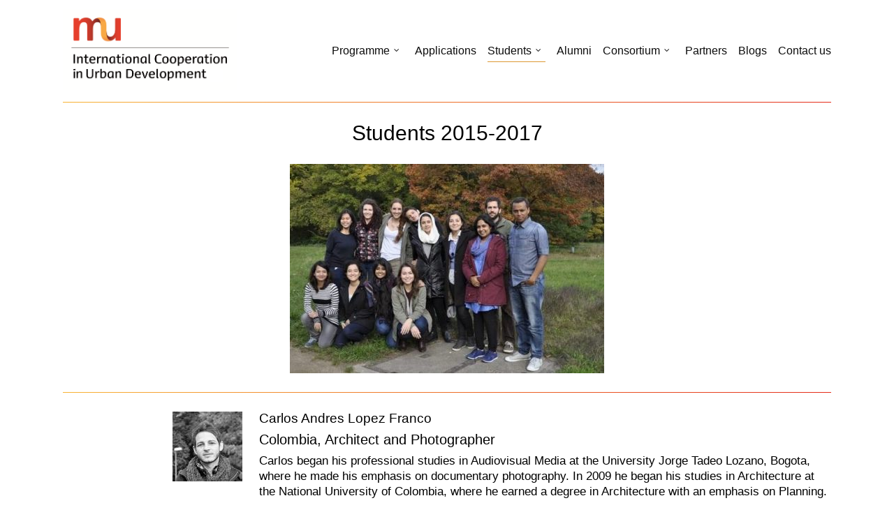

--- FILE ---
content_type: text/html; charset=UTF-8
request_url: https://dev.mundus-urbano.eu/students/2015-2017/
body_size: 18736
content:
<!DOCTYPE html>

<html lang="en-US" class="no-js">
<head>
	
	<meta charset="UTF-8">
	
	<meta name="viewport" content="width=device-width, initial-scale=1, maximum-scale=1, user-scalable=0" /><meta name='robots' content='index, follow, max-image-preview:large, max-snippet:-1, max-video-preview:-1' />

	<!-- This site is optimized with the Yoast SEO plugin v16.0.2 - https://yoast.com/wordpress/plugins/seo/ -->
	<title>2015-2017 - MUNDUS URBANO</title>
	<link rel="canonical" href="https://www.mundus-urbano.eu/students/2015-2017/" />
	<meta property="og:locale" content="en_US" />
	<meta property="og:type" content="article" />
	<meta property="og:title" content="2015-2017 - MUNDUS URBANO" />
	<meta property="og:url" content="https://www.mundus-urbano.eu/students/2015-2017/" />
	<meta property="og:site_name" content="MUNDUS URBANO" />
	<meta property="article:publisher" content="https://www.facebook.com/mundusurbano/" />
	<meta property="article:modified_time" content="2022-03-15T12:18:22+00:00" />
	<meta name="twitter:card" content="summary_large_image" />
	<meta name="twitter:site" content="@mundusurbano" />
	<meta name="twitter:label1" content="Est. reading time">
	<meta name="twitter:data1" content="16 minutes">
	<script type="application/ld+json" class="yoast-schema-graph">{"@context":"https://schema.org","@graph":[{"@type":"Organization","@id":"https://www.mundus-urbano.eu/#organization","name":"International Cooperation in Urban Development - Mundus Urbano","url":"https://www.mundus-urbano.eu/","sameAs":["https://www.facebook.com/mundusurbano/","https://www.instagram.com/mundusurbano/?hl=de","https://www.linkedin.com/groups/4400432/","https://www.youtube.com/channel/UCLuAfSq1G3sEfqVhS8KOT2g","https://twitter.com/mundusurbano"],"logo":{"@type":"ImageObject","@id":"https://www.mundus-urbano.eu/#logo","inLanguage":"en-US","url":"https://www.mundus-urbano.eu/wp-content/uploads/2019/10/MU_mobile.jpg","width":225,"height":225,"caption":"International Cooperation in Urban Development - Mundus Urbano"},"image":{"@id":"https://www.mundus-urbano.eu/#logo"}},{"@type":"WebSite","@id":"https://www.mundus-urbano.eu/#website","url":"https://www.mundus-urbano.eu/","name":"MUNDUS URBANO","description":"Mundus Urbano (MU) is a consortium of four European universities offering an advanced interdisciplinary Master of Science programme \u2013International Cooperation in Urban Development. The programme addresses the dynamic challenges faced throughout the world due to rapid urbanisation processes. The two-year course is innovative in its interdisciplinary and transdisciplinary set-up and arranges knowledge around emerging global phenomena.","publisher":{"@id":"https://www.mundus-urbano.eu/#organization"},"potentialAction":[{"@type":"SearchAction","target":"https://www.mundus-urbano.eu/?s={search_term_string}","query-input":"required name=search_term_string"}],"inLanguage":"en-US"},{"@type":"WebPage","@id":"https://www.mundus-urbano.eu/students/2015-2017/#webpage","url":"https://www.mundus-urbano.eu/students/2015-2017/","name":"2015-2017 - MUNDUS URBANO","isPartOf":{"@id":"https://www.mundus-urbano.eu/#website"},"datePublished":"2019-09-06T12:04:34+00:00","dateModified":"2022-03-15T12:18:22+00:00","breadcrumb":{"@id":"https://www.mundus-urbano.eu/students/2015-2017/#breadcrumb"},"inLanguage":"en-US","potentialAction":[{"@type":"ReadAction","target":["https://www.mundus-urbano.eu/students/2015-2017/"]}]},{"@type":"BreadcrumbList","@id":"https://www.mundus-urbano.eu/students/2015-2017/#breadcrumb","itemListElement":[{"@type":"ListItem","position":1,"item":{"@type":"WebPage","@id":"https://www.mundus-urbano.eu/","url":"https://www.mundus-urbano.eu/","name":"Home"}},{"@type":"ListItem","position":2,"item":{"@type":"WebPage","@id":"https://www.mundus-urbano.eu/students/","url":"https://www.mundus-urbano.eu/students/","name":"Students"}},{"@type":"ListItem","position":3,"item":{"@type":"WebPage","@id":"https://www.mundus-urbano.eu/students/2015-2017/","url":"https://www.mundus-urbano.eu/students/2015-2017/","name":"2015-2017"}}]}]}</script>
	<!-- / Yoast SEO plugin. -->


<link rel='dns-prefetch' href='//www.mundus-urbano.eu' />
<link rel='dns-prefetch' href='//use.typekit.net' />
<link rel='dns-prefetch' href='//maxcdn.bootstrapcdn.com' />
<link rel='dns-prefetch' href='//s.w.org' />
<link rel="alternate" type="application/rss+xml" title="MUNDUS URBANO &raquo; Feed" href="https://www.mundus-urbano.eu/feed/" />
<link rel="alternate" type="application/rss+xml" title="MUNDUS URBANO &raquo; Comments Feed" href="https://www.mundus-urbano.eu/comments/feed/" />
		<script type="text/javascript">
			window._wpemojiSettings = {"baseUrl":"https:\/\/s.w.org\/images\/core\/emoji\/13.0.1\/72x72\/","ext":".png","svgUrl":"https:\/\/s.w.org\/images\/core\/emoji\/13.0.1\/svg\/","svgExt":".svg","source":{"concatemoji":"https:\/\/www.mundus-urbano.eu\/wp-includes\/js\/wp-emoji-release.min.js?ver=5.7.14"}};
			!function(e,a,t){var n,r,o,i=a.createElement("canvas"),p=i.getContext&&i.getContext("2d");function s(e,t){var a=String.fromCharCode;p.clearRect(0,0,i.width,i.height),p.fillText(a.apply(this,e),0,0);e=i.toDataURL();return p.clearRect(0,0,i.width,i.height),p.fillText(a.apply(this,t),0,0),e===i.toDataURL()}function c(e){var t=a.createElement("script");t.src=e,t.defer=t.type="text/javascript",a.getElementsByTagName("head")[0].appendChild(t)}for(o=Array("flag","emoji"),t.supports={everything:!0,everythingExceptFlag:!0},r=0;r<o.length;r++)t.supports[o[r]]=function(e){if(!p||!p.fillText)return!1;switch(p.textBaseline="top",p.font="600 32px Arial",e){case"flag":return s([127987,65039,8205,9895,65039],[127987,65039,8203,9895,65039])?!1:!s([55356,56826,55356,56819],[55356,56826,8203,55356,56819])&&!s([55356,57332,56128,56423,56128,56418,56128,56421,56128,56430,56128,56423,56128,56447],[55356,57332,8203,56128,56423,8203,56128,56418,8203,56128,56421,8203,56128,56430,8203,56128,56423,8203,56128,56447]);case"emoji":return!s([55357,56424,8205,55356,57212],[55357,56424,8203,55356,57212])}return!1}(o[r]),t.supports.everything=t.supports.everything&&t.supports[o[r]],"flag"!==o[r]&&(t.supports.everythingExceptFlag=t.supports.everythingExceptFlag&&t.supports[o[r]]);t.supports.everythingExceptFlag=t.supports.everythingExceptFlag&&!t.supports.flag,t.DOMReady=!1,t.readyCallback=function(){t.DOMReady=!0},t.supports.everything||(n=function(){t.readyCallback()},a.addEventListener?(a.addEventListener("DOMContentLoaded",n,!1),e.addEventListener("load",n,!1)):(e.attachEvent("onload",n),a.attachEvent("onreadystatechange",function(){"complete"===a.readyState&&t.readyCallback()})),(n=t.source||{}).concatemoji?c(n.concatemoji):n.wpemoji&&n.twemoji&&(c(n.twemoji),c(n.wpemoji)))}(window,document,window._wpemojiSettings);
		</script>
		<style type="text/css">
img.wp-smiley,
img.emoji {
	display: inline !important;
	border: none !important;
	box-shadow: none !important;
	height: 1em !important;
	width: 1em !important;
	margin: 0 .07em !important;
	vertical-align: -0.1em !important;
	background: none !important;
	padding: 0 !important;
}
</style>
	<link rel='stylesheet' id='wp-block-library-css'  href='https://www.mundus-urbano.eu/wp-includes/css/dist/block-library/style.min.css?ver=5.7.14' type='text/css' media='all' />
<link rel='stylesheet' id='contact-form-7-css'  href='https://www.mundus-urbano.eu/wp-content/plugins/contact-form-7/includes/css/styles.css?ver=5.4' type='text/css' media='all' />
<link rel='stylesheet' id='salient-social-css'  href='https://www.mundus-urbano.eu/wp-content/plugins/salient-social/css/style.css?ver=1.0' type='text/css' media='all' />
<style id='salient-social-inline-css' type='text/css'>

  .sharing-default-minimal .nectar-love.loved,
  body .nectar-social[data-color-override="override"].fixed > a:before, 
  body .nectar-social[data-color-override="override"].fixed .nectar-social-inner a,
  .sharing-default-minimal .nectar-social[data-color-override="override"] .nectar-social-inner a:hover {
    background-color: #000000;
  }
  .nectar-social.hover .nectar-love.loved,
  .nectar-social.hover > .nectar-love-button a:hover,
  .nectar-social[data-color-override="override"].hover > div a:hover,
  #single-below-header .nectar-social[data-color-override="override"].hover > div a:hover,
  .nectar-social[data-color-override="override"].hover .share-btn:hover,
  .sharing-default-minimal .nectar-social[data-color-override="override"] .nectar-social-inner a {
    border-color: #000000;
  }
  #single-below-header .nectar-social.hover .nectar-love.loved i,
  #single-below-header .nectar-social.hover[data-color-override="override"] a:hover,
  #single-below-header .nectar-social.hover[data-color-override="override"] a:hover i,
  #single-below-header .nectar-social.hover .nectar-love-button a:hover i,
  .nectar-love:hover i,
  .hover .nectar-love:hover .total_loves,
  .nectar-love.loved i,
  .nectar-social.hover .nectar-love.loved .total_loves,
  .nectar-social.hover .share-btn:hover, 
  .nectar-social[data-color-override="override"].hover .nectar-social-inner a:hover,
  .nectar-social[data-color-override="override"].hover > div:hover span,
  .sharing-default-minimal .nectar-social[data-color-override="override"] .nectar-social-inner a:not(:hover) i,
  .sharing-default-minimal .nectar-social[data-color-override="override"] .nectar-social-inner a:not(:hover) {
    color: #000000;
  }
</style>
<link rel='stylesheet' id='adobefonts-css'  href='https://use.typekit.net/wpv6tvc.css?ver=5.7.14' type='text/css' media='all' />
<link rel='stylesheet' id='font-awesome-css'  href='https://www.mundus-urbano.eu/wp-content/themes/salient/css/font-awesome.min.css?ver=4.6.4' type='text/css' media='all' />
<link rel='stylesheet' id='main-styles-css'  href='https://www.mundus-urbano.eu/wp-content/themes/salient/css/style.css?ver=10.5.3' type='text/css' media='all' />
<link rel='stylesheet' id='fancyBox-css'  href='https://www.mundus-urbano.eu/wp-content/themes/salient/css/plugins/jquery.fancybox.css?ver=3.3.1' type='text/css' media='all' />
<link rel='stylesheet' id='responsive-css'  href='https://www.mundus-urbano.eu/wp-content/themes/salient/css/responsive.css?ver=10.5.3' type='text/css' media='all' />
<link rel='stylesheet' id='salient-child-style-css'  href='https://www.mundus-urbano.eu/wp-content/themes/salient-child/style.css?ver=10.5.3' type='text/css' media='all' />
<link rel='stylesheet' id='skin-original-css'  href='https://www.mundus-urbano.eu/wp-content/themes/salient/css/skin-original.css?ver=10.5.3' type='text/css' media='all' />
<link rel='stylesheet' id='cff-css'  href='https://www.mundus-urbano.eu/wp-content/plugins/custom-facebook-feed/assets/css/cff-style.css?ver=2.19.1' type='text/css' media='all' />
<link rel='stylesheet' id='sb-font-awesome-css'  href='https://maxcdn.bootstrapcdn.com/font-awesome/4.7.0/css/font-awesome.min.css?ver=5.7.14' type='text/css' media='all' />
<link rel='stylesheet' id='jr-insta-styles-css'  href='https://www.mundus-urbano.eu/wp-content/plugins/instagram-slider-widget/assets/css/jr-insta.css?ver=1.9.4' type='text/css' media='all' />
<link rel='stylesheet' id='wis_font-awesome-css'  href='https://maxcdn.bootstrapcdn.com/font-awesome/4.7.0/css/font-awesome.min.css?ver=5.7.14' type='text/css' media='all' />
<link rel='stylesheet' id='wis_instag-slider-css'  href='https://www.mundus-urbano.eu/wp-content/plugins/instagram-slider-widget/assets/css/instag-slider.css?ver=1.9.4' type='text/css' media='all' />
<link rel='stylesheet' id='wis_wis-header-css'  href='https://www.mundus-urbano.eu/wp-content/plugins/instagram-slider-widget/assets/css/wis-header.css?ver=1.9.4' type='text/css' media='all' />
<link rel='stylesheet' id='wis_wyt-font-awesome-css'  href='https://maxcdn.bootstrapcdn.com/font-awesome/4.7.0/css/font-awesome.min.css?ver=5.7.14' type='text/css' media='all' />
<link rel='stylesheet' id='wis_wyt-instag-slider-css'  href='https://www.mundus-urbano.eu/wp-content/plugins/instagram-slider-widget/components/youtube/assets/css/templates.css?ver=1.9.4' type='text/css' media='all' />
<link rel='stylesheet' id='wis_wyt-header-css'  href='https://www.mundus-urbano.eu/wp-content/plugins/instagram-slider-widget/components/youtube/assets/css/wyt-header.css?ver=1.9.4' type='text/css' media='all' />
<link rel='stylesheet' id='js_composer_front-css'  href='https://www.mundus-urbano.eu/wp-content/plugins/js_composer_salient/assets/css/js_composer.min.css?ver=5.7' type='text/css' media='all' />
<link rel='stylesheet' id='dynamic-css-css'  href='https://www.mundus-urbano.eu/wp-content/themes/salient/css/salient-dynamic-styles.css?ver=98889' type='text/css' media='all' />
<style id='dynamic-css-inline-css' type='text/css'>
@media only screen and (min-width:1000px){body #ajax-content-wrap.no-scroll{min-height:calc(100vh - 146px);height:calc(100vh - 146px)!important;}}@media only screen and (min-width:1000px){#page-header-wrap.fullscreen-header,#page-header-wrap.fullscreen-header #page-header-bg,html:not(.nectar-box-roll-loaded) .nectar-box-roll > #page-header-bg.fullscreen-header,.nectar_fullscreen_zoom_recent_projects,#nectar_fullscreen_rows:not(.afterLoaded) > div{height:calc(100vh - 145px);}.wpb_row.vc_row-o-full-height.top-level,.wpb_row.vc_row-o-full-height.top-level > .col.span_12{min-height:calc(100vh - 145px);}html:not(.nectar-box-roll-loaded) .nectar-box-roll > #page-header-bg.fullscreen-header{top:146px;}.nectar-slider-wrap[data-fullscreen="true"]:not(.loaded),.nectar-slider-wrap[data-fullscreen="true"]:not(.loaded) .swiper-container{height:calc(100vh - 144px)!important;}.admin-bar .nectar-slider-wrap[data-fullscreen="true"]:not(.loaded),.admin-bar .nectar-slider-wrap[data-fullscreen="true"]:not(.loaded) .swiper-container{height:calc(100vh - 144px - 32px)!important;}}
p a {
    text-decoration: underline;
}

p a:hover {
    text-decoration: none;
}

#header-outer[data-lhe="animated_underline"] nav > ul >li:not([class*="button_"]) >a:after,
body.material #slide-out-widget-area[class*="slide-out-from-right"] .off-canvas-menu-container li a:after,
#header-secondary-outer[data-lhe="animated_underline"] nav >.sf-menu >li >a:after {
    border-width: 1px;
}

.divider-wrap > div {
    margin-top: 27px !important;
    margin-bottom: 27px !important;
}

.divider {
    height: 0 !important;
}

h1, p, ul, ol {
	font-weight: 300 !important;
}


h2 {
    margin-bottom: 1.5em;
}

.logo {
	width: auto;
	height: auto;
	max-height: 130px;
}

.wpb_row {
	margin-bottom: 0;
}

.nectar-button {
	margin-bottom: 0;
	display: block;
    margin: 0 auto;
    max-width: 220px;
    text-align: center;
}

.container-wrap {
	padding: 00px 0 20px;
}

#header-outer,
#footer-outer,
.container-wrap {
	transform: none !important;
}

header#top .row {
	flex-wrap: wrap;
}

header#top .row::after {
	content: '';
	width: 100%;
	height: 1px;
	background: linear-gradient(to right, #f8b334, #e42a18);
	display: block;
	visibility: visible;
}

body #header-outer {
    padding-bottom: 0 !important;
}

body[data-full-width-header="false"] #slide-out-widget-area .slide_out_area_close {
    top: 3px;
    right: 3px;
}

@media only screen and (max-width: 1000px) {
    header#top .col {
        padding-bottom: 10px;
    }
}
/*

#slide-out-widget-area.fullscreen, #slide-out-widget-area.fullscreen-alt {
	background-color: black;
}

#slide-out-widget-area.fullscreen .inner li a, #slide-out-widget-area .off-canvas-social-links li a, #slide-out-widget-area.slide-out-from-right .inner .off-canvas-menu-container li a, #slide-out-widget-area.slide-out-from-right-hover .inner .off-canvas-menu-container li a, #slide-out-widget-area .menuwrapper li small {
	opacity: 1;
	font-weight: 300;
}

#slide-out-widget-area.slide-out-from-right {
	padding: 17px;
	transform: translate(500px,0px) !important;
    -webkit-transform: translate(500px,0px) !important;
	width: 500px;
}

#slide-out-widget-area.slide-out-from-right.open {
	transform: translate(0px,0px) !important;
    -webkit-transform: translate(0px,0px) !important;
}

#slide-out-widget-area[data-dropdown-func="separate-dropdown-parent-link"] .off-canvas-menu-container li {
	border-bottom: 1px solid white;
	    padding-bottom: 5px;
}

*/

/*

body #slide-out-widget-area-bg {
	background: radial-gradient(circle at top left, #e42a18, #f8b334 )
}

body[data-header-search="false"] #header-outer[data-has-menu="false"][data-cart="false"] .slide-out-widget-area-toggle:not(.mobile-icon) .lines-button:after,
body[data-header-search="false"] #header-outer[data-has-menu="false"][data-cart="false"] .slide-out-widget-area-toggle:not(.mobile-icon) .lines, body[data-header-search="false"] #header-outer[data-has-menu="false"][data-cart="false"] .slide-out-widget-area-toggle:not(.mobile-icon) .lines:before, body[data-header-search="false"] #header-outer[data-has-menu="false"][data-cart="false"] .slide-out-widget-area-toggle:not(.mobile-icon) .lines:after {
	height: 2px;
	background-color: black;
}

body[data-full-width-header="false"] #slide-out-widget-area .slide_out_area_close {
	right: 7px;
    top: 14px;
}
*/
</style>
<script type='text/javascript' src='https://www.mundus-urbano.eu/wp-includes/js/jquery/jquery.min.js?ver=3.5.1' id='jquery-core-js'></script>
<script type='text/javascript' src='https://www.mundus-urbano.eu/wp-includes/js/jquery/jquery-migrate.min.js?ver=3.3.2' id='jquery-migrate-js'></script>
<script type='text/javascript' src='https://www.mundus-urbano.eu/wp-content/plugins/instagram-slider-widget/assets/js/jquery.flexslider-min.js?ver=1.9.4' id='wis_jquery-pllexi-slider-js'></script>
<script type='text/javascript' src='https://www.mundus-urbano.eu/wp-content/plugins/instagram-slider-widget/components/youtube/assets/js/jquery.flexslider-min.js?ver=1.9.4' id='wis_wyt-jquery-pllexi-slider-js'></script>
<link rel="https://api.w.org/" href="https://www.mundus-urbano.eu/wp-json/" /><link rel="alternate" type="application/json" href="https://www.mundus-urbano.eu/wp-json/wp/v2/pages/1157" /><link rel="EditURI" type="application/rsd+xml" title="RSD" href="https://www.mundus-urbano.eu/xmlrpc.php?rsd" />
<link rel="wlwmanifest" type="application/wlwmanifest+xml" href="https://www.mundus-urbano.eu/wp-includes/wlwmanifest.xml" /> 
<meta name="generator" content="WordPress 5.7.14" />
<link rel='shortlink' href='https://www.mundus-urbano.eu/?p=1157' />
<link rel="alternate" type="application/json+oembed" href="https://www.mundus-urbano.eu/wp-json/oembed/1.0/embed?url=https%3A%2F%2Fwww.mundus-urbano.eu%2Fstudents%2F2015-2017%2F" />
<link rel="alternate" type="text/xml+oembed" href="https://www.mundus-urbano.eu/wp-json/oembed/1.0/embed?url=https%3A%2F%2Fwww.mundus-urbano.eu%2Fstudents%2F2015-2017%2F&#038;format=xml" />
<script type="text/javascript"> var root = document.getElementsByTagName( "html" )[0]; root.setAttribute( "class", "js" ); </script><style type="text/css">.recentcomments a{display:inline !important;padding:0 !important;margin:0 !important;}</style><meta name="generator" content="Powered by WPBakery Page Builder - drag and drop page builder for WordPress."/>
<!--[if lte IE 9]><link rel="stylesheet" type="text/css" href="https://www.mundus-urbano.eu/wp-content/plugins/js_composer_salient/assets/css/vc_lte_ie9.min.css" media="screen"><![endif]--><link rel="icon" href="https://www.mundus-urbano.eu/wp-content/uploads/2019/10/cropped-MU_mobile-1-32x32.jpg" sizes="32x32" />
<link rel="icon" href="https://www.mundus-urbano.eu/wp-content/uploads/2019/10/cropped-MU_mobile-1-192x192.jpg" sizes="192x192" />
<link rel="apple-touch-icon" href="https://www.mundus-urbano.eu/wp-content/uploads/2019/10/cropped-MU_mobile-1-180x180.jpg" />
<meta name="msapplication-TileImage" content="https://www.mundus-urbano.eu/wp-content/uploads/2019/10/cropped-MU_mobile-1-270x270.jpg" />
		<style type="text/css" id="wp-custom-css">
			




		</style>
		<style type="text/css" data-type="vc_shortcodes-custom-css">.vc_custom_1569230590886{margin-top: 27px !important;}</style><noscript><style type="text/css"> .wpb_animate_when_almost_visible { opacity: 1; }</style></noscript>	
</head>


<body class="page-template-default page page-id-1157 page-child parent-pageid-34 original wpb-js-composer js-comp-ver-5.7 vc_responsive" data-footer-reveal="false" data-footer-reveal-shadow="none" data-header-format="default" data-body-border="off" data-boxed-style="" data-header-breakpoint="1000" data-dropdown-style="minimal" data-cae="easeOutCubic" data-cad="750" data-megamenu-width="contained" data-aie="none" data-ls="fancybox" data-apte="center_mask_reveal" data-hhun="0" data-fancy-form-rcs="default" data-form-style="minimal" data-form-submit="regular" data-is="minimal" data-button-style="slightly_rounded_shadow" data-user-account-button="false" data-header-inherit-rc="false" data-header-search="false" data-animated-anchors="true" data-ajax-transitions="false" data-full-width-header="false" data-slide-out-widget-area="true" data-slide-out-widget-area-style="slide-out-from-right" data-user-set-ocm="off" data-loading-animation="none" data-bg-header="false" data-responsive="1" data-ext-responsive="true" data-header-resize="1" data-header-color="custom" data-transparent-header="false" data-cart="false" data-remove-m-parallax="" data-remove-m-video-bgs="" data-force-header-trans-color="light" data-smooth-scrolling="0" data-permanent-transparent="false" >
	
	<script type="text/javascript"> if(navigator.userAgent.match(/(Android|iPod|iPhone|iPad|BlackBerry|IEMobile|Opera Mini)/)) { document.body.className += " using-mobile-browser "; } </script>	
	<div id="header-space"  data-header-mobile-fixed='1'></div> 
	
		
	<div id="header-outer" data-has-menu="true" data-has-buttons="no" data-using-pr-menu="false" data-mobile-fixed="1" data-ptnm="false" data-lhe="animated_underline" data-user-set-bg="#ffffff" data-format="default" data-permanent-transparent="false" data-megamenu-rt="0" data-remove-fixed="0" data-header-resize="1" data-cart="false" data-transparency-option="0" data-box-shadow="none" data-shrink-num="6" data-using-secondary="0" data-using-logo="1" data-logo-height="120" data-m-logo-height="100" data-padding="13" data-full-width="false" data-condense="false" >
		
		
<div id="search-outer" class="nectar">
	<div id="search">
		<div class="container">
			 <div id="search-box">
				 <div class="inner-wrap">
					 <div class="col span_12">
						  <form role="search" action="https://www.mundus-urbano.eu/" method="GET">
															<input type="text" name="s"  value="Start Typing..." data-placeholder="Start Typing..." />
															
												</form>
					</div><!--/span_12-->
				</div><!--/inner-wrap-->
			 </div><!--/search-box-->
			 <div id="close"><a href="#">
				<span class="icon-salient-x" aria-hidden="true"></span>				 </a></div>
		 </div><!--/container-->
	</div><!--/search-->
</div><!--/search-outer-->

<header id="top">
	<div class="container">
		<div class="row">
			<div class="col span_3">
				<a id="logo" href="https://www.mundus-urbano.eu" data-supplied-ml-starting-dark="false" data-supplied-ml-starting="false" data-supplied-ml="true" >
					<img class="stnd  dark-version" alt="MUNDUS URBANO" src="https://www.mundus-urbano.eu/wp-content/uploads/2019/07/MU-LOGO.png"  /><img class="mobile-only-logo" alt="MUNDUS URBANO" src="https://www.mundus-urbano.eu/wp-content/uploads/2019/10/MU_mobile.jpg" /> 
				</a>
				
							</div><!--/span_3-->
			
			<div class="col span_9 col_last">
									<div class="slide-out-widget-area-toggle mobile-icon slide-out-from-right" data-icon-animation="simple-transform">
						<div> <a href="#sidewidgetarea" aria-label="Navigation Menu" aria-expanded="false" class="closed"> <span aria-hidden="true"> <i class="lines-button x2"> <i class="lines"></i> </i> </span> </a> </div> 
					</div>
								
									
					<nav>
						
						<ul class="sf-menu">	
							<li id="menu-item-46" class="menu-item menu-item-type-post_type menu-item-object-page menu-item-has-children sf-with-ul menu-item-46"><a href="https://www.mundus-urbano.eu/programme/">Programme<span class="sf-sub-indicator"><i class="fa fa-angle-down icon-in-menu"></i></span></a>
<ul class="sub-menu">
	<li id="menu-item-912" class="menu-item menu-item-type-post_type menu-item-object-page menu-item-912"><a href="https://www.mundus-urbano.eu/programme/darmstadt/">TU Darmstadt</a></li>
	<li id="menu-item-911" class="menu-item menu-item-type-post_type menu-item-object-page menu-item-911"><a href="https://www.mundus-urbano.eu/programme/barcelona/">UIC Barcelona</a></li>
	<li id="menu-item-910" class="menu-item menu-item-type-post_type menu-item-object-page menu-item-910"><a href="https://www.mundus-urbano.eu/programme/grenoble/">IUGA Grenoble</a></li>
	<li id="menu-item-909" class="menu-item menu-item-type-post_type menu-item-object-page menu-item-909"><a href="https://www.mundus-urbano.eu/programme/rome/">URTV Rome</a></li>
</ul>
</li>
<li id="menu-item-411" class="menu-item menu-item-type-post_type menu-item-object-page menu-item-411"><a href="https://www.mundus-urbano.eu/applications/">Applications</a></li>
<li id="menu-item-48" class="menu-item menu-item-type-post_type menu-item-object-page current-page-ancestor current-menu-ancestor current-menu-parent current-page-parent current_page_parent current_page_ancestor menu-item-has-children sf-with-ul menu-item-48"><a href="https://www.mundus-urbano.eu/students/">Students<span class="sf-sub-indicator"><i class="fa fa-angle-down icon-in-menu"></i></span></a>
<ul class="sub-menu">
	<li id="menu-item-2366" class="menu-item menu-item-type-post_type menu-item-object-page menu-item-2366"><a href="https://www.mundus-urbano.eu/students/2020-2022/">2020-2022</a></li>
	<li id="menu-item-2255" class="menu-item menu-item-type-post_type menu-item-object-page menu-item-2255"><a href="https://www.mundus-urbano.eu/students/2019-2021/">2019-2021</a></li>
	<li id="menu-item-1165" class="menu-item menu-item-type-post_type menu-item-object-page menu-item-1165"><a href="https://www.mundus-urbano.eu/students/2018-2020/">2018-2020</a></li>
	<li id="menu-item-1166" class="menu-item menu-item-type-post_type menu-item-object-page menu-item-1166"><a href="https://www.mundus-urbano.eu/students/2017-2019/">2017-2019</a></li>
	<li id="menu-item-1167" class="menu-item menu-item-type-post_type menu-item-object-page menu-item-1167"><a href="https://www.mundus-urbano.eu/students/2016-2018/">2016-2018</a></li>
	<li id="menu-item-1168" class="menu-item menu-item-type-post_type menu-item-object-page current-menu-item page_item page-item-1157 current_page_item menu-item-1168"><a href="https://www.mundus-urbano.eu/students/2015-2017/" aria-current="page">2015-2017</a></li>
	<li id="menu-item-1169" class="menu-item menu-item-type-post_type menu-item-object-page menu-item-1169"><a href="https://www.mundus-urbano.eu/students/2014-2016/">2014-2016</a></li>
	<li id="menu-item-1170" class="menu-item menu-item-type-post_type menu-item-object-page menu-item-1170"><a href="https://www.mundus-urbano.eu/students/2013-2015/">2013-2015</a></li>
	<li id="menu-item-1171" class="menu-item menu-item-type-post_type menu-item-object-page menu-item-1171"><a href="https://www.mundus-urbano.eu/students/2012-2014/">2012-2014</a></li>
	<li id="menu-item-1172" class="menu-item menu-item-type-post_type menu-item-object-page menu-item-1172"><a href="https://www.mundus-urbano.eu/students/2011-2013/">2011-2013</a></li>
	<li id="menu-item-1173" class="menu-item menu-item-type-post_type menu-item-object-page menu-item-1173"><a href="https://www.mundus-urbano.eu/students/2010-2012/">2010-2012</a></li>
	<li id="menu-item-1174" class="menu-item menu-item-type-post_type menu-item-object-page menu-item-1174"><a href="https://www.mundus-urbano.eu/students/2009-2011/">2009-2011</a></li>
	<li id="menu-item-1175" class="menu-item menu-item-type-post_type menu-item-object-page menu-item-1175"><a href="https://www.mundus-urbano.eu/students/2008-2010/">2008-2010</a></li>
	<li id="menu-item-1176" class="menu-item menu-item-type-post_type menu-item-object-page menu-item-1176"><a href="https://www.mundus-urbano.eu/students/2007-2009/">2007-2009</a></li>
</ul>
</li>
<li id="menu-item-50" class="menu-item menu-item-type-post_type menu-item-object-page menu-item-50"><a href="https://www.mundus-urbano.eu/alumni/">Alumni</a></li>
<li id="menu-item-49" class="menu-item menu-item-type-post_type menu-item-object-page menu-item-has-children sf-with-ul menu-item-49"><a href="https://www.mundus-urbano.eu/consortium/">Consortium<span class="sf-sub-indicator"><i class="fa fa-angle-down icon-in-menu"></i></span></a>
<ul class="sub-menu">
	<li id="menu-item-916" class="menu-item menu-item-type-post_type menu-item-object-page menu-item-916"><a href="https://www.mundus-urbano.eu/teaching-staff/">Teaching Staff</a></li>
</ul>
</li>
<li id="menu-item-51" class="menu-item menu-item-type-post_type menu-item-object-page menu-item-51"><a href="https://www.mundus-urbano.eu/partners/">Partners</a></li>
<li id="menu-item-52" class="menu-item menu-item-type-post_type menu-item-object-page menu-item-52"><a href="https://www.mundus-urbano.eu/blogs/">Blogs</a></li>
<li id="menu-item-53" class="menu-item menu-item-type-post_type menu-item-object-page menu-item-53"><a href="https://www.mundus-urbano.eu/contact-us/">Contact us</a></li>
						</ul>
						

													<ul class="buttons sf-menu" data-user-set-ocm="off">
								
																
							</ul>
												
					</nav>
					
										
				</div><!--/span_9-->
				
								
			</div><!--/row-->
					</div><!--/container-->
	</header>
		
	</div>
	
		
	<div id="ajax-content-wrap">
		
		
<div class="container-wrap">
	<div class="container main-content">
		<div class="row">
			
			
		<div id="fws_697ff2719d6e2"  data-midnight="dark"  data-bg-mobile-hidden="" class="wpb_row vc_row-fluid vc_row top-level standard_section "  style="padding-top: 0px; padding-bottom: 0px; "><div class="row-bg-wrap" data-bg-animation="none"><div class="inner-wrap"><div class="row-bg"  style=""></div></div><div class="row-bg-overlay" ></div></div><div class="col span_12 dark left">
	<div  class="vc_col-sm-12 wpb_column column_container vc_column_container col no-extra-padding"  data-t-w-inherits="default" data-border-radius="none" data-shadow="none" data-border-animation="" data-border-animation-delay="" data-border-width="none" data-border-style="solid" data-border-color="" data-bg-cover="" data-padding-pos="all" data-has-bg-color="false" data-bg-color="" data-bg-opacity="1" data-hover-bg="" data-hover-bg-opacity="1" data-animation="" data-delay="0" ><div class="column-bg-overlay"></div>
		<div class="vc_column-inner">
			<div class="wpb_wrapper">
				
<div class="wpb_text_column wpb_content_element  vc_custom_1569230590886" >
	<div class="wpb_wrapper">
		<h1 style="text-align: center;">Students 2015-2017</h1>
	</div>
</div>



<div class="divider-wrap" data-alignment="default"><div style="height: 25px;" class="divider"></div></div><div class="img-with-aniamtion-wrap center" data-max-width="100%" data-border-radius="none">
      <div class="inner">
        <img class="img-with-animation skip-lazy " data-shadow="none" data-shadow-direction="middle" data-delay="0" height="300" width="450" data-animation="fade-in" src="https://www.mundus-urbano.eu/wp-content/uploads/2019/08/2015-2017-group-photo-e1567166972116.jpg" alt=""  />
      </div>
    </div><div class="divider-wrap" data-alignment="default"><div style="margin-top: 12px; height: 1px; margin-bottom: 12px;" data-width="100%" data-animate="" data-animation-delay="" data-color="extra-color-gradient-1" class="divider-border"></div></div>
			</div> 
		</div>
	</div> 
</div></div>
		<div id="fws_697ff2719e619"  data-midnight="dark"  data-bg-mobile-hidden="" class="wpb_row vc_row-fluid vc_row standard_section "  style="padding-top: 0px; padding-bottom: 0px; "><div class="row-bg-wrap" data-bg-animation="none"><div class="inner-wrap"><div class="row-bg"  style=""></div></div><div class="row-bg-overlay" ></div></div><div class="col span_12 dark left">
	<div  class="vc_col-sm-3 wpb_column column_container vc_column_container col no-extra-padding"  data-t-w-inherits="default" data-border-radius="none" data-shadow="none" data-border-animation="" data-border-animation-delay="" data-border-width="none" data-border-style="solid" data-border-color="" data-bg-cover="" data-padding-pos="all" data-has-bg-color="false" data-bg-color="" data-bg-opacity="1" data-hover-bg="" data-hover-bg-opacity="1" data-animation="" data-delay="0" ><div class="column-bg-overlay"></div>
		<div class="vc_column-inner">
			<div class="wpb_wrapper">
				<div class="img-with-aniamtion-wrap right" data-max-width="100%" data-border-radius="none">
      <div class="inner">
        <img class="img-with-animation skip-lazy " data-shadow="none" data-shadow-direction="middle" data-delay="0" height="100" width="100" data-animation="fade-in" src="https://www.mundus-urbano.eu/wp-content/uploads/2019/08/2015-2017-Carlos-Andres-Lopez-Franco.jpg" alt=""  />
      </div>
    </div>
			</div> 
		</div>
	</div> 

	<div  class="vc_col-sm-9 wpb_column column_container vc_column_container col no-extra-padding"  data-t-w-inherits="default" data-border-radius="none" data-shadow="none" data-border-animation="" data-border-animation-delay="" data-border-width="none" data-border-style="solid" data-border-color="" data-bg-cover="" data-padding-pos="all" data-has-bg-color="false" data-bg-color="" data-bg-opacity="1" data-hover-bg="" data-hover-bg-opacity="1" data-animation="" data-delay="0" ><div class="column-bg-overlay"></div>
		<div class="vc_column-inner">
			<div class="wpb_wrapper">
				
<div class="wpb_text_column wpb_content_element " >
	<div class="wpb_wrapper">
		<h3>Carlos Andres Lopez Franco</h3>
<h4>Colombia, Architect and Photographer</h4>
<p>Carlos began his professional studies in Audiovisual Media at the University Jorge Tadeo Lozano, Bogota, where he made his emphasis on documentary photography. In 2009 he began his studies in Architecture at the National University of Colombia, where he earned a degree in Architecture with an emphasis on Planning. He currently works as an Editorial Coordinator of the scientific journal Bitacora Urbano / Territorial of the Research Institute Habitat, City and Territory of the National University of Colombia. Moreover, he also has had the opportunity to work with different national and international NGOs as an assistant and collaborator in projects including people displaced by violence, improving the quality of life of indigenous communities, and urban agriculture to low-income neighborhoods.</p>
	</div>
</div>



<div class="divider-wrap" data-alignment="default"><div style="margin-top: 12px; height: 1px; margin-bottom: 12px;" data-width="100%" data-animate="" data-animation-delay="" data-color="extra-color-gradient-1" class="divider-border"></div></div>
			</div> 
		</div>
	</div> 
</div></div>
		<div id="fws_697ff2719eef5"  data-midnight="dark"  data-bg-mobile-hidden="" class="wpb_row vc_row-fluid vc_row standard_section "  style="padding-top: 0px; padding-bottom: 0px; "><div class="row-bg-wrap" data-bg-animation="none"><div class="inner-wrap"><div class="row-bg"  style=""></div></div><div class="row-bg-overlay" ></div></div><div class="col span_12 dark left">
	<div  class="vc_col-sm-3 wpb_column column_container vc_column_container col no-extra-padding"  data-t-w-inherits="default" data-border-radius="none" data-shadow="none" data-border-animation="" data-border-animation-delay="" data-border-width="none" data-border-style="solid" data-border-color="" data-bg-cover="" data-padding-pos="all" data-has-bg-color="false" data-bg-color="" data-bg-opacity="1" data-hover-bg="" data-hover-bg-opacity="1" data-animation="" data-delay="0" ><div class="column-bg-overlay"></div>
		<div class="vc_column-inner">
			<div class="wpb_wrapper">
				<div class="img-with-aniamtion-wrap right" data-max-width="100%" data-border-radius="none">
      <div class="inner">
        <img class="img-with-animation skip-lazy " data-shadow="none" data-shadow-direction="middle" data-delay="0" height="100" width="100" data-animation="fade-in" src="https://www.mundus-urbano.eu/wp-content/uploads/2019/08/2015-2017-Boshra-Khoshnevis.jpg" alt=""  />
      </div>
    </div>
			</div> 
		</div>
	</div> 

	<div  class="vc_col-sm-9 wpb_column column_container vc_column_container col no-extra-padding"  data-t-w-inherits="default" data-border-radius="none" data-shadow="none" data-border-animation="" data-border-animation-delay="" data-border-width="none" data-border-style="solid" data-border-color="" data-bg-cover="" data-padding-pos="all" data-has-bg-color="false" data-bg-color="" data-bg-opacity="1" data-hover-bg="" data-hover-bg-opacity="1" data-animation="" data-delay="0" ><div class="column-bg-overlay"></div>
		<div class="vc_column-inner">
			<div class="wpb_wrapper">
				
<div class="wpb_text_column wpb_content_element " >
	<div class="wpb_wrapper">
		<h3>Boshra Khoshnevis</h3>
<h4>Iran, Architect</h4>
<p>Boshra was born in Iran and graduated from Shariaty Technical College of Tehran with a Bachelor’s degree in Architecture. Her final bachelor’s thesis was a design of an intergenerational day care center in Tehran. Her experience as an intern in a restoration project for a 200-year old house in Kashan, The Iranian House, increased her interest in the possibility of changing society’s attitude toward its culture and heritage. Before joining Mundus Urbano, she co-authored two articles in connection to architecture and human behaviour while she was working for the “Architecture and Culture” magazine in Tehran. She believes studying urban development would expand her outlook and let her observe the connection between social issues and construction on a larger level. Her research interests include: socially sustainable urban development and human-oriented urban transitions.</p>
	</div>
</div>



<div class="divider-wrap" data-alignment="default"><div style="margin-top: 12px; height: 1px; margin-bottom: 12px;" data-width="100%" data-animate="" data-animation-delay="" data-color="extra-color-gradient-1" class="divider-border"></div></div>
			</div> 
		</div>
	</div> 
</div></div>
		<div id="fws_697ff2719f681"  data-midnight="dark"  data-bg-mobile-hidden="" class="wpb_row vc_row-fluid vc_row standard_section "  style="padding-top: 0px; padding-bottom: 0px; "><div class="row-bg-wrap" data-bg-animation="none"><div class="inner-wrap"><div class="row-bg"  style=""></div></div><div class="row-bg-overlay" ></div></div><div class="col span_12 dark left">
	<div  class="vc_col-sm-3 wpb_column column_container vc_column_container col no-extra-padding"  data-t-w-inherits="default" data-border-radius="none" data-shadow="none" data-border-animation="" data-border-animation-delay="" data-border-width="none" data-border-style="solid" data-border-color="" data-bg-cover="" data-padding-pos="all" data-has-bg-color="false" data-bg-color="" data-bg-opacity="1" data-hover-bg="" data-hover-bg-opacity="1" data-animation="" data-delay="0" ><div class="column-bg-overlay"></div>
		<div class="vc_column-inner">
			<div class="wpb_wrapper">
				<div class="img-with-aniamtion-wrap right" data-max-width="100%" data-border-radius="none">
      <div class="inner">
        <img class="img-with-animation skip-lazy " data-shadow="none" data-shadow-direction="middle" data-delay="0" height="100" width="100" data-animation="fade-in" src="https://www.mundus-urbano.eu/wp-content/uploads/2019/08/2015-2017-Sneha-Malani.jpg" alt=""  />
      </div>
    </div>
			</div> 
		</div>
	</div> 

	<div  class="vc_col-sm-9 wpb_column column_container vc_column_container col no-extra-padding"  data-t-w-inherits="default" data-border-radius="none" data-shadow="none" data-border-animation="" data-border-animation-delay="" data-border-width="none" data-border-style="solid" data-border-color="" data-bg-cover="" data-padding-pos="all" data-has-bg-color="false" data-bg-color="" data-bg-opacity="1" data-hover-bg="" data-hover-bg-opacity="1" data-animation="" data-delay="0" ><div class="column-bg-overlay"></div>
		<div class="vc_column-inner">
			<div class="wpb_wrapper">
				
<div class="wpb_text_column wpb_content_element " >
	<div class="wpb_wrapper">
		<h3>Sneha Malani</h3>
<h4>India, Architect</h4>
<p>Sneha comes from Pune in India with a background in architecture. She enjoys working hands-on, illustrating and designing collaboratively and contextually. She is part of a team that started “The Kahani Project,” a not-for-profit organization, which makes stories accessible especially to visually-impaired children. After her bachelors, she dabbled in earth construction techniques through workshops and an apprenticeship with her mentor Didi Contractor. Sneha was introduced to urban issues while working with a waste picker’s co-operative called ‘Swach’ in Pune. Through the MU program, she wants to fill the gaps in her understanding of the connections between the built and the unbuilt, find out her potential areas of intervention and equip herself with tools to design and apply local, vernacular construction techniques, focusing on rehabilitation post disasters.</p>
	</div>
</div>



<div class="divider-wrap" data-alignment="default"><div style="margin-top: 12px; height: 1px; margin-bottom: 12px;" data-width="100%" data-animate="" data-animation-delay="" data-color="extra-color-gradient-1" class="divider-border"></div></div>
			</div> 
		</div>
	</div> 
</div></div>
		<div id="fws_697ff2719fdda"  data-midnight="dark"  data-bg-mobile-hidden="" class="wpb_row vc_row-fluid vc_row standard_section "  style="padding-top: 0px; padding-bottom: 0px; "><div class="row-bg-wrap" data-bg-animation="none"><div class="inner-wrap"><div class="row-bg"  style=""></div></div><div class="row-bg-overlay" ></div></div><div class="col span_12 dark left">
	<div  class="vc_col-sm-3 wpb_column column_container vc_column_container col no-extra-padding"  data-t-w-inherits="default" data-border-radius="none" data-shadow="none" data-border-animation="" data-border-animation-delay="" data-border-width="none" data-border-style="solid" data-border-color="" data-bg-cover="" data-padding-pos="all" data-has-bg-color="false" data-bg-color="" data-bg-opacity="1" data-hover-bg="" data-hover-bg-opacity="1" data-animation="" data-delay="0" ><div class="column-bg-overlay"></div>
		<div class="vc_column-inner">
			<div class="wpb_wrapper">
				<div class="img-with-aniamtion-wrap right" data-max-width="100%" data-border-radius="none">
      <div class="inner">
        <img class="img-with-animation skip-lazy " data-shadow="none" data-shadow-direction="middle" data-delay="0" height="100" width="100" data-animation="fade-in" src="https://www.mundus-urbano.eu/wp-content/uploads/2019/08/2015-2017-Mohammad-Zamroni.jpg" alt=""  />
      </div>
    </div>
			</div> 
		</div>
	</div> 

	<div  class="vc_col-sm-9 wpb_column column_container vc_column_container col no-extra-padding"  data-t-w-inherits="default" data-border-radius="none" data-shadow="none" data-border-animation="" data-border-animation-delay="" data-border-width="none" data-border-style="solid" data-border-color="" data-bg-cover="" data-padding-pos="all" data-has-bg-color="false" data-bg-color="" data-bg-opacity="1" data-hover-bg="" data-hover-bg-opacity="1" data-animation="" data-delay="0" ><div class="column-bg-overlay"></div>
		<div class="vc_column-inner">
			<div class="wpb_wrapper">
				
<div class="wpb_text_column wpb_content_element " >
	<div class="wpb_wrapper">
		<h3>Mohammad Zamroni</h3>
<h4>Indonesia, Information System</h4>
<p>Mohammad was born in Denpasar, Bali, Indonesia. He graduated from STMIK “AMIKOM” Yogyakarta with a Bachelor’s degree in Information Systems. He worked at the Ministry of Transportation from 2010 until 2017. He also worked for the Directorate General of Civil Aviation, one of the departments which focused on aviation. One of the programs of the Directorate General of Civil Aviation is to build airports across the country. The development of an airport is usually followed by the development of the city where the airport exists. Without proper development planning, the development of the city will endanger the aviation activity (e.g. high-rise buildings inside flight safety zones), and on the other side, the airport activity will burden the city (eg. creating traffic jams, uncontrolled land-use change, environmental degradation, etc). Urban and regional development is considered as one of the sciences that has to be obtained by planners in the Ministry of Transportation, to help to create a better transportation system in Indonesia and to develop the city or region where the airport existed. Mundus Urbano provides the studying condition where students can learn and exchange good examples and ideas to develop an ideal city, which one of its components is transportation. Mohammad hopes that the knowledge that he will receive in this program will contribute to create a better condition for his country in the area of transportation.</p>
	</div>
</div>



<div class="divider-wrap" data-alignment="default"><div style="margin-top: 12px; height: 1px; margin-bottom: 12px;" data-width="100%" data-animate="" data-animation-delay="" data-color="extra-color-gradient-1" class="divider-border"></div></div>
			</div> 
		</div>
	</div> 
</div></div>
		<div id="fws_697ff271a050c"  data-midnight="dark"  data-bg-mobile-hidden="" class="wpb_row vc_row-fluid vc_row standard_section "  style="padding-top: 0px; padding-bottom: 0px; "><div class="row-bg-wrap" data-bg-animation="none"><div class="inner-wrap"><div class="row-bg"  style=""></div></div><div class="row-bg-overlay" ></div></div><div class="col span_12 dark left">
	<div  class="vc_col-sm-3 wpb_column column_container vc_column_container col no-extra-padding"  data-t-w-inherits="default" data-border-radius="none" data-shadow="none" data-border-animation="" data-border-animation-delay="" data-border-width="none" data-border-style="solid" data-border-color="" data-bg-cover="" data-padding-pos="all" data-has-bg-color="false" data-bg-color="" data-bg-opacity="1" data-hover-bg="" data-hover-bg-opacity="1" data-animation="" data-delay="0" ><div class="column-bg-overlay"></div>
		<div class="vc_column-inner">
			<div class="wpb_wrapper">
				<div class="img-with-aniamtion-wrap right" data-max-width="100%" data-border-radius="none">
      <div class="inner">
        <img class="img-with-animation skip-lazy " data-shadow="none" data-shadow-direction="middle" data-delay="0" height="100" width="100" data-animation="fade-in" src="https://www.mundus-urbano.eu/wp-content/uploads/2019/08/2015-2017-Ellen-Ashenden.jpg" alt=""  />
      </div>
    </div>
			</div> 
		</div>
	</div> 

	<div  class="vc_col-sm-9 wpb_column column_container vc_column_container col no-extra-padding"  data-t-w-inherits="default" data-border-radius="none" data-shadow="none" data-border-animation="" data-border-animation-delay="" data-border-width="none" data-border-style="solid" data-border-color="" data-bg-cover="" data-padding-pos="all" data-has-bg-color="false" data-bg-color="" data-bg-opacity="1" data-hover-bg="" data-hover-bg-opacity="1" data-animation="" data-delay="0" ><div class="column-bg-overlay"></div>
		<div class="vc_column-inner">
			<div class="wpb_wrapper">
				
<div class="wpb_text_column wpb_content_element " >
	<div class="wpb_wrapper">
		<h3>Ellen Ashenden</h3>
<h4>New Zealand, Architecture and Urban Design</h4>
<p>Ellen has a Bachelor of Architectural Studies and a Master of Architecture (Professional) from the University of Auckland. She has experience in private architecture practice, local government, and multi-disciplinary consultancy, working on projects covering architecture/public space design and implementation, master planning, spatial planning, design review, strategy and policy. She is interested in urban issues including social housing, residential density and typologies, land use/transport integration, infrastructure and development processes. She has volunteered at several organisations on architecture/urban planning projects. In 2015, Ellen worked in the architecture communications consultancy AA Projects, on the ‘Urban Living’ exhibition that presented future residential strategies for Berlin, Germany. Her current research is looking at applying alternative urban development models to the New Zealand context, the relationship between financing models and spatial design, and the architect’s role in the development process.</p>
	</div>
</div>



<div class="divider-wrap" data-alignment="default"><div style="margin-top: 12px; height: 1px; margin-bottom: 12px;" data-width="100%" data-animate="" data-animation-delay="" data-color="extra-color-gradient-1" class="divider-border"></div></div>
			</div> 
		</div>
	</div> 
</div></div>
		<div id="fws_697ff271a0c77"  data-midnight="dark"  data-bg-mobile-hidden="" class="wpb_row vc_row-fluid vc_row standard_section "  style="padding-top: 0px; padding-bottom: 0px; "><div class="row-bg-wrap" data-bg-animation="none"><div class="inner-wrap"><div class="row-bg"  style=""></div></div><div class="row-bg-overlay" ></div></div><div class="col span_12 dark left">
	<div  class="vc_col-sm-3 wpb_column column_container vc_column_container col no-extra-padding"  data-t-w-inherits="default" data-border-radius="none" data-shadow="none" data-border-animation="" data-border-animation-delay="" data-border-width="none" data-border-style="solid" data-border-color="" data-bg-cover="" data-padding-pos="all" data-has-bg-color="false" data-bg-color="" data-bg-opacity="1" data-hover-bg="" data-hover-bg-opacity="1" data-animation="" data-delay="0" ><div class="column-bg-overlay"></div>
		<div class="vc_column-inner">
			<div class="wpb_wrapper">
				<div class="img-with-aniamtion-wrap right" data-max-width="100%" data-border-radius="none">
      <div class="inner">
        <img class="img-with-animation skip-lazy " data-shadow="none" data-shadow-direction="middle" data-delay="0" height="100" width="100" data-animation="fade-in" src="https://www.mundus-urbano.eu/wp-content/uploads/2019/08/2015-2017-Federico-Rota.jpg" alt=""  />
      </div>
    </div>
			</div> 
		</div>
	</div> 

	<div  class="vc_col-sm-9 wpb_column column_container vc_column_container col no-extra-padding"  data-t-w-inherits="default" data-border-radius="none" data-shadow="none" data-border-animation="" data-border-animation-delay="" data-border-width="none" data-border-style="solid" data-border-color="" data-bg-cover="" data-padding-pos="all" data-has-bg-color="false" data-bg-color="" data-bg-opacity="1" data-hover-bg="" data-hover-bg-opacity="1" data-animation="" data-delay="0" ><div class="column-bg-overlay"></div>
		<div class="vc_column-inner">
			<div class="wpb_wrapper">
				
<div class="wpb_text_column wpb_content_element " >
	<div class="wpb_wrapper">
		<h3>Federico Rota</h3>
<h4>Italy, Architect</h4>
<p>Federico is from Bergamo, a small and relatively quiet city in the north of Italy. After pursuing his Bachelor in Architecture Science at the Politecnico of Milan in 2010, he pursued his first year of Master’s studies at the Technische Universität Berlin; then back to Milan to complete the second year. He soon received a scholarship to go back to Berlin to do part of his final master thesis there. In 2013 he obtained the Master’s degree in Architectural Design. He is now a registered architect in Italy, working mainly for the private sector, both in cooperation with some offices and for private clients. Since 2011, he runs with other architects an association based in Berlin called Reclaiming Heritage. They deal with reconstruction projects after natural disasters, with a specific focus on reusing construction materials. They have carried on built and research works in Chile, Haiti and Italy. The interest he has in such contexts is one of the main reasons why he decided to join the MU programme. He possesses an interest in the unknown and learning new perspectives, especially when it comes to exploring natural environments and traveling.</p>
	</div>
</div>



<div class="divider-wrap" data-alignment="default"><div style="margin-top: 12px; height: 1px; margin-bottom: 12px;" data-width="100%" data-animate="" data-animation-delay="" data-color="extra-color-gradient-1" class="divider-border"></div></div>
			</div> 
		</div>
	</div> 
</div></div>
		<div id="fws_697ff271a1381"  data-midnight="dark"  data-bg-mobile-hidden="" class="wpb_row vc_row-fluid vc_row standard_section "  style="padding-top: 0px; padding-bottom: 0px; "><div class="row-bg-wrap" data-bg-animation="none"><div class="inner-wrap"><div class="row-bg"  style=""></div></div><div class="row-bg-overlay" ></div></div><div class="col span_12 dark left">
	<div  class="vc_col-sm-3 wpb_column column_container vc_column_container col no-extra-padding"  data-t-w-inherits="default" data-border-radius="none" data-shadow="none" data-border-animation="" data-border-animation-delay="" data-border-width="none" data-border-style="solid" data-border-color="" data-bg-cover="" data-padding-pos="all" data-has-bg-color="false" data-bg-color="" data-bg-opacity="1" data-hover-bg="" data-hover-bg-opacity="1" data-animation="" data-delay="0" ><div class="column-bg-overlay"></div>
		<div class="vc_column-inner">
			<div class="wpb_wrapper">
				<div class="img-with-aniamtion-wrap right" data-max-width="100%" data-border-radius="none">
      <div class="inner">
        <img class="img-with-animation skip-lazy " data-shadow="none" data-shadow-direction="middle" data-delay="0" height="100" width="100" data-animation="fade-in" src="https://www.mundus-urbano.eu/wp-content/uploads/2019/08/2015-2017-Bondan-Satrio.jpg" alt=""  />
      </div>
    </div>
			</div> 
		</div>
	</div> 

	<div  class="vc_col-sm-9 wpb_column column_container vc_column_container col no-extra-padding"  data-t-w-inherits="default" data-border-radius="none" data-shadow="none" data-border-animation="" data-border-animation-delay="" data-border-width="none" data-border-style="solid" data-border-color="" data-bg-cover="" data-padding-pos="all" data-has-bg-color="false" data-bg-color="" data-bg-opacity="1" data-hover-bg="" data-hover-bg-opacity="1" data-animation="" data-delay="0" ><div class="column-bg-overlay"></div>
		<div class="vc_column-inner">
			<div class="wpb_wrapper">
				
<div class="wpb_text_column wpb_content_element " >
	<div class="wpb_wrapper">
		<h3>Bondan Satrio</h3>
<h4>Indonesia, Economist</h4>
<p>Bondan graduated from Islamic University of Indonesia with a major in Economics. He worked in the Directorate General of Water Resources of the Ministry of Public Works in Indonesia. While there, Bondan focused on water resources management such as planning, infrastructure, maintenance and also the communication and coordination with stakeholders. Since he worked in the country with many disasters, he realized that half of disasters in Indonesia are because of land use mismanagement. He is really interested in disaster risk management and land use planning. Bondan wishes to gain more knowledge and valuable experience in an international atmosphere though his studies at MU and to eventually pass along the ethos to other people.</p>
	</div>
</div>



<div class="divider-wrap" data-alignment="default"><div style="margin-top: 12px; height: 1px; margin-bottom: 12px;" data-width="100%" data-animate="" data-animation-delay="" data-color="extra-color-gradient-1" class="divider-border"></div></div>
			</div> 
		</div>
	</div> 
</div></div>
		<div id="fws_697ff271a1a86"  data-midnight="dark"  data-bg-mobile-hidden="" class="wpb_row vc_row-fluid vc_row standard_section "  style="padding-top: 0px; padding-bottom: 0px; "><div class="row-bg-wrap" data-bg-animation="none"><div class="inner-wrap"><div class="row-bg"  style=""></div></div><div class="row-bg-overlay" ></div></div><div class="col span_12 dark left">
	<div  class="vc_col-sm-3 wpb_column column_container vc_column_container col no-extra-padding"  data-t-w-inherits="default" data-border-radius="none" data-shadow="none" data-border-animation="" data-border-animation-delay="" data-border-width="none" data-border-style="solid" data-border-color="" data-bg-cover="" data-padding-pos="all" data-has-bg-color="false" data-bg-color="" data-bg-opacity="1" data-hover-bg="" data-hover-bg-opacity="1" data-animation="" data-delay="0" ><div class="column-bg-overlay"></div>
		<div class="vc_column-inner">
			<div class="wpb_wrapper">
				<div class="img-with-aniamtion-wrap right" data-max-width="100%" data-border-radius="none">
      <div class="inner">
        <img class="img-with-animation skip-lazy " data-shadow="none" data-shadow-direction="middle" data-delay="0" height="100" width="100" data-animation="fade-in" src="https://www.mundus-urbano.eu/wp-content/uploads/2019/08/2015-2017-Khatun-E-Zannat.jpg" alt=""  />
      </div>
    </div>
			</div> 
		</div>
	</div> 

	<div  class="vc_col-sm-9 wpb_column column_container vc_column_container col no-extra-padding"  data-t-w-inherits="default" data-border-radius="none" data-shadow="none" data-border-animation="" data-border-animation-delay="" data-border-width="none" data-border-style="solid" data-border-color="" data-bg-cover="" data-padding-pos="all" data-has-bg-color="false" data-bg-color="" data-bg-opacity="1" data-hover-bg="" data-hover-bg-opacity="1" data-animation="" data-delay="0" ><div class="column-bg-overlay"></div>
		<div class="vc_column-inner">
			<div class="wpb_wrapper">
				
<div class="wpb_text_column wpb_content_element " >
	<div class="wpb_wrapper">
		<h3>Khatun E Zannat</h3>
<h4>Bangladesh, Urban Planner</h4>
<p>Zannat is from Bangladesh. She completed her graduation in the field of Urban Planning in 2012. After graduation, she started her professional career as a Junior Planner in a project entitled “Integrated Water Supply, Sanitation and Hygiene (WASH) Planning for Local Government Institutions,” funded by UNICEF and UKAID. She also experience as a volunteer in a Tobacco control program. Then, she started working as a lecturer in the Department of Urban and Regional Planning of Chittagong University of Engineering and Technology in 2013. Her special interest is in transportation planning and urban development. Her aim is to develop a career as a researcher in the field of urban development.</p>
	</div>
</div>



<div class="divider-wrap" data-alignment="default"><div style="margin-top: 12px; height: 1px; margin-bottom: 12px;" data-width="100%" data-animate="" data-animation-delay="" data-color="extra-color-gradient-1" class="divider-border"></div></div>
			</div> 
		</div>
	</div> 
</div></div>
		<div id="fws_697ff271a21f2"  data-midnight="dark"  data-bg-mobile-hidden="" class="wpb_row vc_row-fluid vc_row standard_section "  style="padding-top: 0px; padding-bottom: 0px; "><div class="row-bg-wrap" data-bg-animation="none"><div class="inner-wrap"><div class="row-bg"  style=""></div></div><div class="row-bg-overlay" ></div></div><div class="col span_12 dark left">
	<div  class="vc_col-sm-3 wpb_column column_container vc_column_container col no-extra-padding"  data-t-w-inherits="default" data-border-radius="none" data-shadow="none" data-border-animation="" data-border-animation-delay="" data-border-width="none" data-border-style="solid" data-border-color="" data-bg-cover="" data-padding-pos="all" data-has-bg-color="false" data-bg-color="" data-bg-opacity="1" data-hover-bg="" data-hover-bg-opacity="1" data-animation="" data-delay="0" ><div class="column-bg-overlay"></div>
		<div class="vc_column-inner">
			<div class="wpb_wrapper">
				<div class="img-with-aniamtion-wrap right" data-max-width="100%" data-border-radius="none">
      <div class="inner">
        <img class="img-with-animation skip-lazy " data-shadow="none" data-shadow-direction="middle" data-delay="0" height="100" width="100" data-animation="fade-in" src="https://www.mundus-urbano.eu/wp-content/uploads/2019/08/2015-2017-Bereket-Neguse-Sium.jpg" alt=""  />
      </div>
    </div>
			</div> 
		</div>
	</div> 

	<div  class="vc_col-sm-9 wpb_column column_container vc_column_container col no-extra-padding"  data-t-w-inherits="default" data-border-radius="none" data-shadow="none" data-border-animation="" data-border-animation-delay="" data-border-width="none" data-border-style="solid" data-border-color="" data-bg-cover="" data-padding-pos="all" data-has-bg-color="false" data-bg-color="" data-bg-opacity="1" data-hover-bg="" data-hover-bg-opacity="1" data-animation="" data-delay="0" ><div class="column-bg-overlay"></div>
		<div class="vc_column-inner">
			<div class="wpb_wrapper">
				
<div class="wpb_text_column wpb_content_element " >
	<div class="wpb_wrapper">
		<h3>Bereket Neguse Sium</h3>
<h4>Eritrea, Public Administration and International Relations</h4>
<p>Born in Asmara, the capital of Eritrea, Bereket completed his Bachelor of Arts, majoring in Public Administration and minor in International Relations from the University of Asmara-Eritrea. He worked as an operations administrator at the National Insurance Corporation of Eritrea and later on as head of Planning and Budgeting at Hamelmalo Agricultural College &#8211; Eritrea. Though Bereket&#8217;s initial interest in urban development dated back to his undergraduate studies, his travels to cities in Africa, the Middle East and Asia has widened his comprehension and curiosity on current urbanisation issues. This has fueled his interest in the field. To accomplish his long-awaited career goals and enrich himself with the necessary skill and experience, Bereket joined Mundus Urbano.</p>
	</div>
</div>



<div class="divider-wrap" data-alignment="default"><div style="margin-top: 12px; height: 1px; margin-bottom: 12px;" data-width="100%" data-animate="" data-animation-delay="" data-color="extra-color-gradient-1" class="divider-border"></div></div>
			</div> 
		</div>
	</div> 
</div></div>
		<div id="fws_697ff271a2a41"  data-midnight="dark"  data-bg-mobile-hidden="" class="wpb_row vc_row-fluid vc_row standard_section "  style="padding-top: 0px; padding-bottom: 0px; "><div class="row-bg-wrap" data-bg-animation="none"><div class="inner-wrap"><div class="row-bg"  style=""></div></div><div class="row-bg-overlay" ></div></div><div class="col span_12 dark left">
	<div  class="vc_col-sm-3 wpb_column column_container vc_column_container col no-extra-padding"  data-t-w-inherits="default" data-border-radius="none" data-shadow="none" data-border-animation="" data-border-animation-delay="" data-border-width="none" data-border-style="solid" data-border-color="" data-bg-cover="" data-padding-pos="all" data-has-bg-color="false" data-bg-color="" data-bg-opacity="1" data-hover-bg="" data-hover-bg-opacity="1" data-animation="" data-delay="0" ><div class="column-bg-overlay"></div>
		<div class="vc_column-inner">
			<div class="wpb_wrapper">
				<div class="img-with-aniamtion-wrap right" data-max-width="100%" data-border-radius="none">
      <div class="inner">
        <img class="img-with-animation skip-lazy " data-shadow="none" data-shadow-direction="middle" data-delay="0" height="100" width="100" data-animation="fade-in" src="https://www.mundus-urbano.eu/wp-content/uploads/2019/08/2015-2017-Lucia-Samayoa-Figueroa.jpg" alt=""  />
      </div>
    </div>
			</div> 
		</div>
	</div> 

	<div  class="vc_col-sm-9 wpb_column column_container vc_column_container col no-extra-padding"  data-t-w-inherits="default" data-border-radius="none" data-shadow="none" data-border-animation="" data-border-animation-delay="" data-border-width="none" data-border-style="solid" data-border-color="" data-bg-cover="" data-padding-pos="all" data-has-bg-color="false" data-bg-color="" data-bg-opacity="1" data-hover-bg="" data-hover-bg-opacity="1" data-animation="" data-delay="0" ><div class="column-bg-overlay"></div>
		<div class="vc_column-inner">
			<div class="wpb_wrapper">
				
<div class="wpb_text_column wpb_content_element " >
	<div class="wpb_wrapper">
		<h3>Lucia Samayoa Figueroa</h3>
<h4>Guatemala, Economics and International Studies</h4>
<p>Lucia was born in Guatemala, but moved away at the age of 6. She lived in Quito, Tegucigalpa and Escazú before moving to Chicago to study a B.A. in Economics and International Studies at Loyola University. During her studies in Chicago and a semester abroad in Barcelona, she became interested in urban issues. However after completing her bachelor’s degree, she moved back to Guatemala where she worked doing research on rural and agricultural issues, statistics on foreign trade, and English-Spanish translations. As of a few years ago, she became interested in working on urban issues, specifically in urban economics. She came to Mundus Urbano to tie her academic and professional background to this new path. She hopes to use her personal, academic and professional experience in different countries to contribute to better urban development in Guatemala and other developing countries around the world.</p>
	</div>
</div>



<div class="divider-wrap" data-alignment="default"><div style="margin-top: 12px; height: 1px; margin-bottom: 12px;" data-width="100%" data-animate="" data-animation-delay="" data-color="extra-color-gradient-1" class="divider-border"></div></div>
			</div> 
		</div>
	</div> 
</div></div>
		<div id="fws_697ff271a3166"  data-midnight="dark"  data-bg-mobile-hidden="" class="wpb_row vc_row-fluid vc_row standard_section "  style="padding-top: 0px; padding-bottom: 0px; "><div class="row-bg-wrap" data-bg-animation="none"><div class="inner-wrap"><div class="row-bg"  style=""></div></div><div class="row-bg-overlay" ></div></div><div class="col span_12 dark left">
	<div  class="vc_col-sm-3 wpb_column column_container vc_column_container col no-extra-padding"  data-t-w-inherits="default" data-border-radius="none" data-shadow="none" data-border-animation="" data-border-animation-delay="" data-border-width="none" data-border-style="solid" data-border-color="" data-bg-cover="" data-padding-pos="all" data-has-bg-color="false" data-bg-color="" data-bg-opacity="1" data-hover-bg="" data-hover-bg-opacity="1" data-animation="" data-delay="0" ><div class="column-bg-overlay"></div>
		<div class="vc_column-inner">
			<div class="wpb_wrapper">
				<div class="img-with-aniamtion-wrap right" data-max-width="100%" data-border-radius="none">
      <div class="inner">
        <img class="img-with-animation skip-lazy " data-shadow="none" data-shadow-direction="middle" data-delay="0" height="100" width="100" data-animation="fade-in" src="https://www.mundus-urbano.eu/wp-content/uploads/2019/08/2015-2017-Patrícia-Schappo.jpg" alt=""  />
      </div>
    </div>
			</div> 
		</div>
	</div> 

	<div  class="vc_col-sm-9 wpb_column column_container vc_column_container col no-extra-padding"  data-t-w-inherits="default" data-border-radius="none" data-shadow="none" data-border-animation="" data-border-animation-delay="" data-border-width="none" data-border-style="solid" data-border-color="" data-bg-cover="" data-padding-pos="all" data-has-bg-color="false" data-bg-color="" data-bg-opacity="1" data-hover-bg="" data-hover-bg-opacity="1" data-animation="" data-delay="0" ><div class="column-bg-overlay"></div>
		<div class="vc_column-inner">
			<div class="wpb_wrapper">
				
<div class="wpb_text_column wpb_content_element " >
	<div class="wpb_wrapper">
		<h3>Patrícia Schappo</h3>
<h4>Brazil, Architect, Urbanist &amp; Human Geographer</h4>
<p>Patrícia Schappo is from Florianópolis, Brazil. She pursued her Bachelor’s degree in Architecture and Urban Planning at the Federal University of Santa Catarina (UFSC). After working for the private sector in different fields of architecture and project development, Patrícia pursued a Master’s degree in Human Geography in The Netherlands. She also obtained a specialisation in Urban and Cultural Geography at Radboud University in August 2015. Besides her working experience in the private sector, Patrícia was engaged in different topics of research during her studies. The themes included Universal Design and more recently, integration of different social groups in the city’s public spaces. The last theme was addressed through an internship at the Municipality of The Hague and a case study over integration in the Hague Market, the biggest open street market of the Netherlands. Besides professional and academic work, Patrícia was engaged for over ten years in voluntary work and activities in low-income communities in the south of Brazil.</p>
	</div>
</div>



<div class="divider-wrap" data-alignment="default"><div style="margin-top: 12px; height: 1px; margin-bottom: 12px;" data-width="100%" data-animate="" data-animation-delay="" data-color="extra-color-gradient-1" class="divider-border"></div></div>
			</div> 
		</div>
	</div> 
</div></div>
		<div id="fws_697ff271a3881"  data-midnight="dark"  data-bg-mobile-hidden="" class="wpb_row vc_row-fluid vc_row standard_section "  style="padding-top: 0px; padding-bottom: 0px; "><div class="row-bg-wrap" data-bg-animation="none"><div class="inner-wrap"><div class="row-bg"  style=""></div></div><div class="row-bg-overlay" ></div></div><div class="col span_12 dark left">
	<div  class="vc_col-sm-3 wpb_column column_container vc_column_container col no-extra-padding"  data-t-w-inherits="default" data-border-radius="none" data-shadow="none" data-border-animation="" data-border-animation-delay="" data-border-width="none" data-border-style="solid" data-border-color="" data-bg-cover="" data-padding-pos="all" data-has-bg-color="false" data-bg-color="" data-bg-opacity="1" data-hover-bg="" data-hover-bg-opacity="1" data-animation="" data-delay="0" ><div class="column-bg-overlay"></div>
		<div class="vc_column-inner">
			<div class="wpb_wrapper">
				<div class="img-with-aniamtion-wrap right" data-max-width="100%" data-border-radius="none">
      <div class="inner">
        <img class="img-with-animation skip-lazy " data-shadow="none" data-shadow-direction="middle" data-delay="0" height="100" width="100" data-animation="fade-in" src="https://www.mundus-urbano.eu/wp-content/uploads/2019/08/2015-2017-Karam-al-Hamo.jpg" alt=""  />
      </div>
    </div>
			</div> 
		</div>
	</div> 

	<div  class="vc_col-sm-9 wpb_column column_container vc_column_container col no-extra-padding"  data-t-w-inherits="default" data-border-radius="none" data-shadow="none" data-border-animation="" data-border-animation-delay="" data-border-width="none" data-border-style="solid" data-border-color="" data-bg-cover="" data-padding-pos="all" data-has-bg-color="false" data-bg-color="" data-bg-opacity="1" data-hover-bg="" data-hover-bg-opacity="1" data-animation="" data-delay="0" ><div class="column-bg-overlay"></div>
		<div class="vc_column-inner">
			<div class="wpb_wrapper">
				
<div class="wpb_text_column wpb_content_element " >
	<div class="wpb_wrapper">
		<h3>Karam al Hamo</h3>
<h4>Syria, Civil Engineer</h4>
<p>Karam was born in Hama, Syria. He studied civil engineering, first in Homs, then in Damascus, where he resided after graduation before coming to Germany. He volunteered with the Syrian Arab Red Crescent, part of the International Red Cross and Red Crescent Movement, working with IDPs in refugee shelters in Damascus. He joined the UWC Syria National Committee, part of the UWC movement and is still an active volunteer. He also volunteers with the Syrian Researchers Initiative that aims to create a gate to science for the Arab audience. He already finished one year at his master of &#8220;Urban Agglomerations&#8221; at Frankfurt University of Applied Sciences and will return for the next semester to write his thesis. The current situation in Syria inspired him to pursue work with vulnerable people in the country.</p>
	</div>
</div>



<div class="divider-wrap" data-alignment="default"><div style="margin-top: 12px; height: 1px; margin-bottom: 12px;" data-width="100%" data-animate="" data-animation-delay="" data-color="extra-color-gradient-1" class="divider-border"></div></div>
			</div> 
		</div>
	</div> 
</div></div>
		<div id="fws_697ff271a3f79"  data-midnight="dark"  data-bg-mobile-hidden="" class="wpb_row vc_row-fluid vc_row standard_section "  style="padding-top: 0px; padding-bottom: 0px; "><div class="row-bg-wrap" data-bg-animation="none"><div class="inner-wrap"><div class="row-bg"  style=""></div></div><div class="row-bg-overlay" ></div></div><div class="col span_12 dark left">
	<div  class="vc_col-sm-3 wpb_column column_container vc_column_container col no-extra-padding"  data-t-w-inherits="default" data-border-radius="none" data-shadow="none" data-border-animation="" data-border-animation-delay="" data-border-width="none" data-border-style="solid" data-border-color="" data-bg-cover="" data-padding-pos="all" data-has-bg-color="false" data-bg-color="" data-bg-opacity="1" data-hover-bg="" data-hover-bg-opacity="1" data-animation="" data-delay="0" ><div class="column-bg-overlay"></div>
		<div class="vc_column-inner">
			<div class="wpb_wrapper">
				<div class="img-with-aniamtion-wrap right" data-max-width="100%" data-border-radius="none">
      <div class="inner">
        <img class="img-with-animation skip-lazy " data-shadow="none" data-shadow-direction="middle" data-delay="0" height="100" width="100" data-animation="fade-in" src="https://www.mundus-urbano.eu/wp-content/uploads/2019/08/2015-2017-Wenes-Widiyani.jpg" alt=""  />
      </div>
    </div>
			</div> 
		</div>
	</div> 

	<div  class="vc_col-sm-9 wpb_column column_container vc_column_container col no-extra-padding"  data-t-w-inherits="default" data-border-radius="none" data-shadow="none" data-border-animation="" data-border-animation-delay="" data-border-width="none" data-border-style="solid" data-border-color="" data-bg-cover="" data-padding-pos="all" data-has-bg-color="false" data-bg-color="" data-bg-opacity="1" data-hover-bg="" data-hover-bg-opacity="1" data-animation="" data-delay="0" ><div class="column-bg-overlay"></div>
		<div class="vc_column-inner">
			<div class="wpb_wrapper">
				
<div class="wpb_text_column wpb_content_element " >
	<div class="wpb_wrapper">
		<h3>Wenes Widiyani</h3>
<h4>Indonesia, Landscape Architect</h4>
<p>Wenes is from Indonesia. He graduated from Bogor Agricultural University with a major in Landscape Architecture and minor in Management of Outdoor Recreation and Environmental Services. Since she graduated in 2011, Wenes worked for a private consultation company in a Landscape Architecture team. She has experience practicing in landscape design and landscape master planning for several settings including the planning of an open space and streetscape design guidelines. Before joining Mundus Urbano, she worked as an assistant project coordinator in Bali. Her interest in the public realm, urban design, society, and environment led her passion for pursuing higher education in Mundus Urbano. She expects that she can get a better understanding, knowledge of various perspectives from other students and lectures, regarding urban development and international cooperation.</p>
	</div>
</div>



<div class="divider-wrap" data-alignment="default"><div style="margin-top: 12px; height: 1px; margin-bottom: 12px;" data-width="100%" data-animate="" data-animation-delay="" data-color="extra-color-gradient-1" class="divider-border"></div></div>
			</div> 
		</div>
	</div> 
</div></div>
		<div id="fws_697ff271a4600"  data-midnight="dark"  data-bg-mobile-hidden="" class="wpb_row vc_row-fluid vc_row standard_section "  style="padding-top: 0px; padding-bottom: 0px; "><div class="row-bg-wrap" data-bg-animation="none"><div class="inner-wrap"><div class="row-bg"  style=""></div></div><div class="row-bg-overlay" ></div></div><div class="col span_12 dark left">
	<div  class="vc_col-sm-3 wpb_column column_container vc_column_container col no-extra-padding"  data-t-w-inherits="default" data-border-radius="none" data-shadow="none" data-border-animation="" data-border-animation-delay="" data-border-width="none" data-border-style="solid" data-border-color="" data-bg-cover="" data-padding-pos="all" data-has-bg-color="false" data-bg-color="" data-bg-opacity="1" data-hover-bg="" data-hover-bg-opacity="1" data-animation="" data-delay="0" ><div class="column-bg-overlay"></div>
		<div class="vc_column-inner">
			<div class="wpb_wrapper">
				<div class="img-with-aniamtion-wrap right" data-max-width="100%" data-border-radius="none">
      <div class="inner">
        <img class="img-with-animation skip-lazy " data-shadow="none" data-shadow-direction="middle" data-delay="0" height="100" width="100" data-animation="fade-in" src="https://www.mundus-urbano.eu/wp-content/uploads/2019/08/2015-2017-Bunga-Wigati.jpg" alt=""  />
      </div>
    </div>
			</div> 
		</div>
	</div> 

	<div  class="vc_col-sm-9 wpb_column column_container vc_column_container col no-extra-padding"  data-t-w-inherits="default" data-border-radius="none" data-shadow="none" data-border-animation="" data-border-animation-delay="" data-border-width="none" data-border-style="solid" data-border-color="" data-bg-cover="" data-padding-pos="all" data-has-bg-color="false" data-bg-color="" data-bg-opacity="1" data-hover-bg="" data-hover-bg-opacity="1" data-animation="" data-delay="0" ><div class="column-bg-overlay"></div>
		<div class="vc_column-inner">
			<div class="wpb_wrapper">
				
<div class="wpb_text_column wpb_content_element " >
	<div class="wpb_wrapper">
		<h3>Bunga Wigati</h3>
<h4>Indonesia, Civil Engineer</h4>
<p>Bunga was born and raised in Bojonegoro, East Java, Indonesia. She graduated from Sepuluh Nopember Institute of Technology Surabaya with a Bachelor’s degree in Civil Engineering in 2009. Afterwards Bunga worked as a government officer in the Directorate General of Human Settlements, Ministry of Public Works and Housing, based in Jakarta. Since 2010, she has been involved in the national community of empowerment programme which focuses poverty alleviation for urban areas (known as PNPM urban). This program coveres almost 11,000 wards/villages in all provinces of Indonesia. With Mundus Urbano, Bunga&#8217;s is especially interested in urban and regional development, particularly in disaster risk management, and housing and settlements issues.</p>
	</div>
</div>



<div class="divider-wrap" data-alignment="default"><div style="margin-top: 12px; height: 1px; margin-bottom: 12px;" data-width="100%" data-animate="" data-animation-delay="" data-color="extra-color-gradient-1" class="divider-border"></div></div>
			</div> 
		</div>
	</div> 
</div></div>
		<div id="fws_697ff271a4cef"  data-midnight="dark"  data-bg-mobile-hidden="" class="wpb_row vc_row-fluid vc_row standard_section "  style="padding-top: 0px; padding-bottom: 0px; "><div class="row-bg-wrap" data-bg-animation="none"><div class="inner-wrap"><div class="row-bg"  style=""></div></div><div class="row-bg-overlay" ></div></div><div class="col span_12 dark left">
	<div  class="vc_col-sm-3 wpb_column column_container vc_column_container col no-extra-padding"  data-t-w-inherits="default" data-border-radius="none" data-shadow="none" data-border-animation="" data-border-animation-delay="" data-border-width="none" data-border-style="solid" data-border-color="" data-bg-cover="" data-padding-pos="all" data-has-bg-color="false" data-bg-color="" data-bg-opacity="1" data-hover-bg="" data-hover-bg-opacity="1" data-animation="" data-delay="0" ><div class="column-bg-overlay"></div>
		<div class="vc_column-inner">
			<div class="wpb_wrapper">
				<div class="img-with-aniamtion-wrap right" data-max-width="100%" data-border-radius="none">
      <div class="inner">
        <img class="img-with-animation skip-lazy " data-shadow="none" data-shadow-direction="middle" data-delay="0" height="100" width="100" data-animation="fade-in" src="https://www.mundus-urbano.eu/wp-content/uploads/2019/08/2015-2017-Justine-Gaillard.jpg" alt=""  />
      </div>
    </div>
			</div> 
		</div>
	</div> 

	<div  class="vc_col-sm-9 wpb_column column_container vc_column_container col no-extra-padding"  data-t-w-inherits="default" data-border-radius="none" data-shadow="none" data-border-animation="" data-border-animation-delay="" data-border-width="none" data-border-style="solid" data-border-color="" data-bg-cover="" data-padding-pos="all" data-has-bg-color="false" data-bg-color="" data-bg-opacity="1" data-hover-bg="" data-hover-bg-opacity="1" data-animation="" data-delay="0" ><div class="column-bg-overlay"></div>
		<div class="vc_column-inner">
			<div class="wpb_wrapper">
				
<div class="wpb_text_column wpb_content_element " >
	<div class="wpb_wrapper">
		<h3>Justine Gaillard</h3>
<h4>France, Geographer &amp; Urban Planner</h4>
<p>Justine was born in Grenoble, France. After she obtained her Bachelor’s degree in Geography and Land Settlement in Grenoble in 2015, Justine decided to continue her studies with the Urbano Mundus Master programme. Her links with the world of work are its internships and workshops, always in an international framework: an internship in France in a private urban planning office, another in Quebec City (Canada) in a designer’s and architect’s office, and in a workshop in Cottbus and Berlin (Germany) about shrinking and growing cities. The international aspect is something that she is looking forward to exploring and is important in enlarging her knowledge.</p>
	</div>
</div>



<div class="divider-wrap" data-alignment="default"><div style="margin-top: 12px; height: 1px; margin-bottom: 12px;" data-width="100%" data-animate="" data-animation-delay="" data-color="extra-color-gradient-1" class="divider-border"></div></div>
			</div> 
		</div>
	</div> 
</div></div>
		<div id="fws_697ff271a53b6"  data-midnight="dark"  data-bg-mobile-hidden="" class="wpb_row vc_row-fluid vc_row standard_section "  style="padding-top: 0px; padding-bottom: 0px; "><div class="row-bg-wrap" data-bg-animation="none"><div class="inner-wrap"><div class="row-bg"  style=""></div></div><div class="row-bg-overlay" ></div></div><div class="col span_12 dark left">
	<div  class="vc_col-sm-3 wpb_column column_container vc_column_container col no-extra-padding"  data-t-w-inherits="default" data-border-radius="none" data-shadow="none" data-border-animation="" data-border-animation-delay="" data-border-width="none" data-border-style="solid" data-border-color="" data-bg-cover="" data-padding-pos="all" data-has-bg-color="false" data-bg-color="" data-bg-opacity="1" data-hover-bg="" data-hover-bg-opacity="1" data-animation="" data-delay="0" ><div class="column-bg-overlay"></div>
		<div class="vc_column-inner">
			<div class="wpb_wrapper">
				<div class="img-with-aniamtion-wrap right" data-max-width="100%" data-border-radius="none">
      <div class="inner">
        <img class="img-with-animation skip-lazy " data-shadow="none" data-shadow-direction="middle" data-delay="0" height="100" width="100" data-animation="fade-in" src="https://www.mundus-urbano.eu/wp-content/uploads/2019/08/2015-2017-Monica-Maria-Edralin.jpg" alt=""  />
      </div>
    </div>
			</div> 
		</div>
	</div> 

	<div  class="vc_col-sm-9 wpb_column column_container vc_column_container col no-extra-padding"  data-t-w-inherits="default" data-border-radius="none" data-shadow="none" data-border-animation="" data-border-animation-delay="" data-border-width="none" data-border-style="solid" data-border-color="" data-bg-cover="" data-padding-pos="all" data-has-bg-color="false" data-bg-color="" data-bg-opacity="1" data-hover-bg="" data-hover-bg-opacity="1" data-animation="" data-delay="0" ><div class="column-bg-overlay"></div>
		<div class="vc_column-inner">
			<div class="wpb_wrapper">
				
<div class="wpb_text_column wpb_content_element " >
	<div class="wpb_wrapper">
		<h3>Monica Maria Edralin</h3>
<h4>Philippines, Urban and Regional Planner</h4>
<p>Monica Edralin is a researcher from the Philippines. She obtained a Master’s degree in Urban and Regional Planning from the University of the Philippines and a Bachelor’s Degree in Development Studies from Ateneo de Manila University. She has been working in the field of disaster risk management, land-use planning, and environmental management for the last 7 years. Her most recent engagement was with the German Development Cooperation for the Typhoon Yolanda efforts on mainstreaming disaster risk reduction and climate change adaptation into land-use planning. Her research interests include: cost-benefit analysis of disaster risk management alternatives, ecosystem values, ecosystem-based disaster risk reduction, probabilistic risk analysis, knowledge co-production, and participatory appraisal tools for disaster risk reduction.</p>
	</div>
</div>



<div class="divider-wrap" data-alignment="default"><div style="margin-top: 12px; height: 1px; margin-bottom: 12px;" data-width="100%" data-animate="" data-animation-delay="" data-color="extra-color-gradient-1" class="divider-border"></div></div>
			</div> 
		</div>
	</div> 
</div></div>
		<div id="fws_697ff271a5a30"  data-midnight="dark"  data-bg-mobile-hidden="" class="wpb_row vc_row-fluid vc_row standard_section "  style="padding-top: 0px; padding-bottom: 0px; "><div class="row-bg-wrap" data-bg-animation="none"><div class="inner-wrap"><div class="row-bg"  style=""></div></div><div class="row-bg-overlay" ></div></div><div class="col span_12 dark left">
	<div  class="vc_col-sm-3 wpb_column column_container vc_column_container col no-extra-padding"  data-t-w-inherits="default" data-border-radius="none" data-shadow="none" data-border-animation="" data-border-animation-delay="" data-border-width="none" data-border-style="solid" data-border-color="" data-bg-cover="" data-padding-pos="all" data-has-bg-color="false" data-bg-color="" data-bg-opacity="1" data-hover-bg="" data-hover-bg-opacity="1" data-animation="" data-delay="0" ><div class="column-bg-overlay"></div>
		<div class="vc_column-inner">
			<div class="wpb_wrapper">
				<div class="img-with-aniamtion-wrap right" data-max-width="100%" data-border-radius="none">
      <div class="inner">
        <img class="img-with-animation skip-lazy " data-shadow="none" data-shadow-direction="middle" data-delay="0" height="100" width="100" data-animation="fade-in" src="https://www.mundus-urbano.eu/wp-content/uploads/2019/08/2015-2017-Susan-Laurie.jpg" alt=""  />
      </div>
    </div>
			</div> 
		</div>
	</div> 

	<div  class="vc_col-sm-9 wpb_column column_container vc_column_container col no-extra-padding"  data-t-w-inherits="default" data-border-radius="none" data-shadow="none" data-border-animation="" data-border-animation-delay="" data-border-width="none" data-border-style="solid" data-border-color="" data-bg-cover="" data-padding-pos="all" data-has-bg-color="false" data-bg-color="" data-bg-opacity="1" data-hover-bg="" data-hover-bg-opacity="1" data-animation="" data-delay="0" ><div class="column-bg-overlay"></div>
		<div class="vc_column-inner">
			<div class="wpb_wrapper">
				
<div class="wpb_text_column wpb_content_element " >
	<div class="wpb_wrapper">
		<h3>Susan Laurie</h3>
<h4>USA, Bachelor of Arts</h4>
<p>Susan Laurie is from Indiana in the United States. She graduated from Indiana University with a Bachelor’s degree in Communication and Culture. Letting indecisiveness get the best of her, she also earned a minor in Public &amp; Environmental Affairs, Telecommunications and Anthropology. She studied the environmental impacts of globalisation in Hanoi, Vietnam for one summer and interned with the Department of Development with the City of West Lafayette for two summers. During this time, she was highly involved in community projects and planning management. After graduating, she became the Director of Events/Wedding Specialist at an event and catering company. After over a year in this position, she decided to make a drastic change and move to Munich, Germany for one year. This experience confirmed her desire to pursue a graduate degree abroad. Before beginning Mundus Urbano, Susan spent 5 months teaching English in Chengdu, China. She is most interested in social and cultural aspects of planning, the distribution of resources, and the compromise that must exist to fulfill the needs of both the majority and minority.</p>
	</div>
</div>



<div class="divider-wrap" data-alignment="default"><div style="margin-top: 12px; height: 1px; margin-bottom: 12px;" data-width="100%" data-animate="" data-animation-delay="" data-color="extra-color-gradient-1" class="divider-border"></div></div>
			</div> 
		</div>
	</div> 
</div></div>
		<div id="fws_697ff271a613a"  data-midnight="dark"  data-bg-mobile-hidden="" class="wpb_row vc_row-fluid vc_row standard_section "  style="padding-top: 0px; padding-bottom: 0px; "><div class="row-bg-wrap" data-bg-animation="none"><div class="inner-wrap"><div class="row-bg"  style=""></div></div><div class="row-bg-overlay" ></div></div><div class="col span_12 dark left">
	<div  class="vc_col-sm-3 wpb_column column_container vc_column_container col no-extra-padding"  data-t-w-inherits="default" data-border-radius="none" data-shadow="none" data-border-animation="" data-border-animation-delay="" data-border-width="none" data-border-style="solid" data-border-color="" data-bg-cover="" data-padding-pos="all" data-has-bg-color="false" data-bg-color="" data-bg-opacity="1" data-hover-bg="" data-hover-bg-opacity="1" data-animation="" data-delay="0" ><div class="column-bg-overlay"></div>
		<div class="vc_column-inner">
			<div class="wpb_wrapper">
				<div class="img-with-aniamtion-wrap right" data-max-width="100%" data-border-radius="none">
      <div class="inner">
        <img class="img-with-animation skip-lazy " data-shadow="none" data-shadow-direction="middle" data-delay="0" height="100" width="100" data-animation="fade-in" src="https://www.mundus-urbano.eu/wp-content/uploads/2019/08/2015-2017-Sofia-Robbe-Bender.jpg" alt=""  />
      </div>
    </div>
			</div> 
		</div>
	</div> 

	<div  class="vc_col-sm-9 wpb_column column_container vc_column_container col no-extra-padding"  data-t-w-inherits="default" data-border-radius="none" data-shadow="none" data-border-animation="" data-border-animation-delay="" data-border-width="none" data-border-style="solid" data-border-color="" data-bg-cover="" data-padding-pos="all" data-has-bg-color="false" data-bg-color="" data-bg-opacity="1" data-hover-bg="" data-hover-bg-opacity="1" data-animation="" data-delay="0" ><div class="column-bg-overlay"></div>
		<div class="vc_column-inner">
			<div class="wpb_wrapper">
				
<div class="wpb_text_column wpb_content_element " >
	<div class="wpb_wrapper">
		<h3>Sofia Robbe Bender</h3>
<h4>Brazil, Architect</h4>
<p>Sofia was born in São Paulo, Brazil and graduated with a Bachelor’s degree in Architecture and Urbanism at the São Paulo University (FAU-USP). Besides Brazil, she lived in a small town in the Czech Republic and Berlin. She has three years of professional experience in the public sector, having worked for the São Paulo City’s Department of the Environment &#8211; Parks and Green Areas Division (SVMA-DEPAVE). As project coordinator of the East Zone Team, she faced several challenges dealing with urban management and development: poverty, crime, shortage of green areas, limited culture of conservation and preservation of public spaces, and political interference. She is in interested in sustainable urban development.</p>
	</div>
</div>



<div class="divider-wrap" data-alignment="default"><div style="margin-top: 12px; height: 1px; margin-bottom: 12px;" data-width="100%" data-animate="" data-animation-delay="" data-color="extra-color-gradient-1" class="divider-border"></div></div>
			</div> 
		</div>
	</div> 
</div></div>
			
		</div><!--/row-->
	</div><!--/container-->
</div><!--/container-wrap-->


<div id="footer-outer" data-midnight="light" data-cols="4" data-custom-color="true" data-disable-copyright="false" data-matching-section-color="true" data-copyright-line="false" data-using-bg-img="false" data-bg-img-overlay="1.0" data-full-width="false" data-using-widget-area="true">
	
		
	<div id="footer-widgets" data-has-widgets="false" data-cols="4">
		
		<div class="container">
			
						
			<div class="row">
				
								
				<div class="col span_3">
					<!-- Footer widget area 1 -->
												<div class="widget">			
							</div>
											</div><!--/span_3-->
					
											
						<div class="col span_3">
							<!-- Footer widget area 2 -->
																<div class="widget">			
									</div>
																
							</div><!--/span_3-->
							
												
						
													<div class="col span_3">
								<!-- Footer widget area 3 -->
																		<div class="widget">			
										</div>		   
																		
								</div><!--/span_3-->
														
															<div class="col span_3">
									<!-- Footer widget area 4 -->
																				<div class="widget">		
											</div><!--/widget-->	
																				
									</div><!--/span_3-->
																
							</div><!--/row-->
							
														
						</div><!--/container-->
						
					</div><!--/footer-widgets-->
					
					
  <div class="row" id="copyright" data-layout="default">
	
	<div class="container">
	   
				<div class="col span_5">
		   
					   
						<p>&copy; 2026 MUNDUS URBANO. 
					   All Rights Reserved.			 </p>
					   
		</div><!--/span_5-->
			   
	  <div class="col span_7 col_last">
		<ul class="social">
						   <li><a target="_blank" href="https://twitter.com/mundusurbano?lang=en"><i class="fa fa-twitter"></i> </a></li> 		  			 <li><a target="_blank" href="https://www.facebook.com/mundusurbano/"><i class="fa fa-facebook"></i> </a></li> 		  		  		  		  		  		  		  		  		  		  		  			 <li><a target="_blank" href="https://www.instagram.com/mundusurbano/?hl=en"><i class="fa fa-instagram"></i></a></li> 		  		  		  		  		  		  		  		  		  		  		  		  		  		  		                            			 <li><a target="_blank" href="http://mundusurbanomail@gmail.com"><i class="fa-envelope"></i></a></li> 		</ul>
	  </div><!--/span_7-->

	  	
	</div><!--/container-->
	
  </div><!--/row-->
  
		
</div><!--/footer-outer-->

	
	<div id="slide-out-widget-area-bg" class="slide-out-from-right dark">
				</div>
		
		<div id="slide-out-widget-area" class="slide-out-from-right" data-dropdown-func="separate-dropdown-parent-link" data-back-txt="Back">
			
						
			<div class="inner" data-prepend-menu-mobile="false">
				
				<a class="slide_out_area_close" href="#">
					<span class="icon-salient-x icon-default-style"></span>				</a>
				
				
									<div class="off-canvas-menu-container mobile-only">
						
												
						<ul class="menu">
							<li class="menu-item menu-item-type-post_type menu-item-object-page menu-item-has-children menu-item-46"><a href="https://www.mundus-urbano.eu/programme/">Programme</a>
<ul class="sub-menu">
	<li class="menu-item menu-item-type-post_type menu-item-object-page menu-item-912"><a href="https://www.mundus-urbano.eu/programme/darmstadt/">TU Darmstadt</a></li>
	<li class="menu-item menu-item-type-post_type menu-item-object-page menu-item-911"><a href="https://www.mundus-urbano.eu/programme/barcelona/">UIC Barcelona</a></li>
	<li class="menu-item menu-item-type-post_type menu-item-object-page menu-item-910"><a href="https://www.mundus-urbano.eu/programme/grenoble/">IUGA Grenoble</a></li>
	<li class="menu-item menu-item-type-post_type menu-item-object-page menu-item-909"><a href="https://www.mundus-urbano.eu/programme/rome/">URTV Rome</a></li>
</ul>
</li>
<li class="menu-item menu-item-type-post_type menu-item-object-page menu-item-411"><a href="https://www.mundus-urbano.eu/applications/">Applications</a></li>
<li class="menu-item menu-item-type-post_type menu-item-object-page current-page-ancestor current-menu-ancestor current-menu-parent current-page-parent current_page_parent current_page_ancestor menu-item-has-children menu-item-48"><a href="https://www.mundus-urbano.eu/students/">Students</a>
<ul class="sub-menu">
	<li class="menu-item menu-item-type-post_type menu-item-object-page menu-item-2366"><a href="https://www.mundus-urbano.eu/students/2020-2022/">2020-2022</a></li>
	<li class="menu-item menu-item-type-post_type menu-item-object-page menu-item-2255"><a href="https://www.mundus-urbano.eu/students/2019-2021/">2019-2021</a></li>
	<li class="menu-item menu-item-type-post_type menu-item-object-page menu-item-1165"><a href="https://www.mundus-urbano.eu/students/2018-2020/">2018-2020</a></li>
	<li class="menu-item menu-item-type-post_type menu-item-object-page menu-item-1166"><a href="https://www.mundus-urbano.eu/students/2017-2019/">2017-2019</a></li>
	<li class="menu-item menu-item-type-post_type menu-item-object-page menu-item-1167"><a href="https://www.mundus-urbano.eu/students/2016-2018/">2016-2018</a></li>
	<li class="menu-item menu-item-type-post_type menu-item-object-page current-menu-item page_item page-item-1157 current_page_item menu-item-1168"><a href="https://www.mundus-urbano.eu/students/2015-2017/" aria-current="page">2015-2017</a></li>
	<li class="menu-item menu-item-type-post_type menu-item-object-page menu-item-1169"><a href="https://www.mundus-urbano.eu/students/2014-2016/">2014-2016</a></li>
	<li class="menu-item menu-item-type-post_type menu-item-object-page menu-item-1170"><a href="https://www.mundus-urbano.eu/students/2013-2015/">2013-2015</a></li>
	<li class="menu-item menu-item-type-post_type menu-item-object-page menu-item-1171"><a href="https://www.mundus-urbano.eu/students/2012-2014/">2012-2014</a></li>
	<li class="menu-item menu-item-type-post_type menu-item-object-page menu-item-1172"><a href="https://www.mundus-urbano.eu/students/2011-2013/">2011-2013</a></li>
	<li class="menu-item menu-item-type-post_type menu-item-object-page menu-item-1173"><a href="https://www.mundus-urbano.eu/students/2010-2012/">2010-2012</a></li>
	<li class="menu-item menu-item-type-post_type menu-item-object-page menu-item-1174"><a href="https://www.mundus-urbano.eu/students/2009-2011/">2009-2011</a></li>
	<li class="menu-item menu-item-type-post_type menu-item-object-page menu-item-1175"><a href="https://www.mundus-urbano.eu/students/2008-2010/">2008-2010</a></li>
	<li class="menu-item menu-item-type-post_type menu-item-object-page menu-item-1176"><a href="https://www.mundus-urbano.eu/students/2007-2009/">2007-2009</a></li>
</ul>
</li>
<li class="menu-item menu-item-type-post_type menu-item-object-page menu-item-50"><a href="https://www.mundus-urbano.eu/alumni/">Alumni</a></li>
<li class="menu-item menu-item-type-post_type menu-item-object-page menu-item-has-children menu-item-49"><a href="https://www.mundus-urbano.eu/consortium/">Consortium</a>
<ul class="sub-menu">
	<li class="menu-item menu-item-type-post_type menu-item-object-page menu-item-916"><a href="https://www.mundus-urbano.eu/teaching-staff/">Teaching Staff</a></li>
</ul>
</li>
<li class="menu-item menu-item-type-post_type menu-item-object-page menu-item-51"><a href="https://www.mundus-urbano.eu/partners/">Partners</a></li>
<li class="menu-item menu-item-type-post_type menu-item-object-page menu-item-52"><a href="https://www.mundus-urbano.eu/blogs/">Blogs</a></li>
<li class="menu-item menu-item-type-post_type menu-item-object-page menu-item-53"><a href="https://www.mundus-urbano.eu/contact-us/">Contact us</a></li>
							
						</ul>
						
						<ul class="menu secondary-header-items">
													</ul>
					</div>
										
				</div>
				
				<div class="bottom-meta-wrap"></div><!--/bottom-meta-wrap-->					
				</div>
			
</div> <!--/ajax-content-wrap-->

	<a id="to-top" class="
		"><i class="fa fa-angle-up"></i></a>
	<!-- Custom Facebook Feed JS -->
<script type="text/javascript">var cffajaxurl = "https://www.mundus-urbano.eu/wp-admin/admin-ajax.php";
var cfflinkhashtags = "true";
</script>
<script type='text/javascript' src='https://www.mundus-urbano.eu/wp-includes/js/dist/vendor/wp-polyfill.min.js?ver=7.4.4' id='wp-polyfill-js'></script>
<script type='text/javascript' id='wp-polyfill-js-after'>
( 'fetch' in window ) || document.write( '<script src="https://www.mundus-urbano.eu/wp-includes/js/dist/vendor/wp-polyfill-fetch.min.js?ver=3.0.0"></scr' + 'ipt>' );( document.contains ) || document.write( '<script src="https://www.mundus-urbano.eu/wp-includes/js/dist/vendor/wp-polyfill-node-contains.min.js?ver=3.42.0"></scr' + 'ipt>' );( window.DOMRect ) || document.write( '<script src="https://www.mundus-urbano.eu/wp-includes/js/dist/vendor/wp-polyfill-dom-rect.min.js?ver=3.42.0"></scr' + 'ipt>' );( window.URL && window.URL.prototype && window.URLSearchParams ) || document.write( '<script src="https://www.mundus-urbano.eu/wp-includes/js/dist/vendor/wp-polyfill-url.min.js?ver=3.6.4"></scr' + 'ipt>' );( window.FormData && window.FormData.prototype.keys ) || document.write( '<script src="https://www.mundus-urbano.eu/wp-includes/js/dist/vendor/wp-polyfill-formdata.min.js?ver=3.0.12"></scr' + 'ipt>' );( Element.prototype.matches && Element.prototype.closest ) || document.write( '<script src="https://www.mundus-urbano.eu/wp-includes/js/dist/vendor/wp-polyfill-element-closest.min.js?ver=2.0.2"></scr' + 'ipt>' );( 'objectFit' in document.documentElement.style ) || document.write( '<script src="https://www.mundus-urbano.eu/wp-includes/js/dist/vendor/wp-polyfill-object-fit.min.js?ver=2.3.4"></scr' + 'ipt>' );
</script>
<script type='text/javascript' src='https://www.mundus-urbano.eu/wp-includes/js/dist/hooks.min.js?ver=d0188aa6c336f8bb426fe5318b7f5b72' id='wp-hooks-js'></script>
<script type='text/javascript' src='https://www.mundus-urbano.eu/wp-includes/js/dist/i18n.min.js?ver=6ae7d829c963a7d8856558f3f9b32b43' id='wp-i18n-js'></script>
<script type='text/javascript' id='wp-i18n-js-after'>
wp.i18n.setLocaleData( { 'text direction\u0004ltr': [ 'ltr' ] } );
</script>
<script type='text/javascript' src='https://www.mundus-urbano.eu/wp-includes/js/dist/vendor/lodash.min.js?ver=4.17.21' id='lodash-js'></script>
<script type='text/javascript' id='lodash-js-after'>
window.lodash = _.noConflict();
</script>
<script type='text/javascript' src='https://www.mundus-urbano.eu/wp-includes/js/dist/url.min.js?ver=7c99a9585caad6f2f16c19ecd17a86cd' id='wp-url-js'></script>
<script type='text/javascript' id='wp-api-fetch-js-translations'>
( function( domain, translations ) {
	var localeData = translations.locale_data[ domain ] || translations.locale_data.messages;
	localeData[""].domain = domain;
	wp.i18n.setLocaleData( localeData, domain );
} )( "default", { "locale_data": { "messages": { "": {} } } } );
</script>
<script type='text/javascript' src='https://www.mundus-urbano.eu/wp-includes/js/dist/api-fetch.min.js?ver=25cbf3644d200bdc5cab50e7966b5b03' id='wp-api-fetch-js'></script>
<script type='text/javascript' id='wp-api-fetch-js-after'>
wp.apiFetch.use( wp.apiFetch.createRootURLMiddleware( "https://www.mundus-urbano.eu/wp-json/" ) );
wp.apiFetch.nonceMiddleware = wp.apiFetch.createNonceMiddleware( "5c9f1a894f" );
wp.apiFetch.use( wp.apiFetch.nonceMiddleware );
wp.apiFetch.use( wp.apiFetch.mediaUploadMiddleware );
wp.apiFetch.nonceEndpoint = "https://www.mundus-urbano.eu/wp-admin/admin-ajax.php?action=rest-nonce";
</script>
<script type='text/javascript' id='contact-form-7-js-extra'>
/* <![CDATA[ */
var wpcf7 = [];
/* ]]> */
</script>
<script type='text/javascript' src='https://www.mundus-urbano.eu/wp-content/plugins/contact-form-7/includes/js/index.js?ver=5.4' id='contact-form-7-js'></script>
<script type='text/javascript' id='salient-social-js-extra'>
/* <![CDATA[ */
var nectarLove = {"ajaxurl":"https:\/\/www.mundus-urbano.eu\/wp-admin\/admin-ajax.php","postID":"1157","rooturl":"https:\/\/www.mundus-urbano.eu","loveNonce":"50ffb469ff"};
/* ]]> */
</script>
<script type='text/javascript' src='https://www.mundus-urbano.eu/wp-content/plugins/salient-social/js/salient-social.js?ver=1.0' id='salient-social-js'></script>
<script type='text/javascript' src='https://www.mundus-urbano.eu/wp-content/themes/salient/js/third-party/jquery.easing.js?ver=1.3' id='jquery-easing-js'></script>
<script type='text/javascript' src='https://www.mundus-urbano.eu/wp-content/themes/salient/js/third-party/jquery.mousewheel.js?ver=3.1.13' id='jquery-mousewheel-js'></script>
<script type='text/javascript' src='https://www.mundus-urbano.eu/wp-content/themes/salient/js/priority.js?ver=10.5.3' id='nectar_priority-js'></script>
<script type='text/javascript' src='https://www.mundus-urbano.eu/wp-content/themes/salient/js/third-party/transit.js?ver=0.9.9' id='nectar-transit-js'></script>
<script type='text/javascript' src='https://www.mundus-urbano.eu/wp-content/themes/salient/js/third-party/waypoints.js?ver=4.0.1' id='nectar-waypoints-js'></script>
<script type='text/javascript' src='https://www.mundus-urbano.eu/wp-content/themes/salient/js/third-party/modernizr.js?ver=2.6.2' id='modernizer-js'></script>
<script type='text/javascript' src='https://www.mundus-urbano.eu/wp-content/plugins/salient-portfolio/js/third-party/imagesLoaded.min.js?ver=4.1.4' id='imagesLoaded-js'></script>
<script type='text/javascript' src='https://www.mundus-urbano.eu/wp-content/themes/salient/js/third-party/hoverintent.js?ver=1.9' id='hoverintent-js'></script>
<script type='text/javascript' src='https://www.mundus-urbano.eu/wp-content/themes/salient/js/third-party/jquery.fancybox.min.js?ver=3.3.1' id='fancyBox-js'></script>
<script type='text/javascript' src='https://www.mundus-urbano.eu/wp-content/themes/salient/js/third-party/superfish.js?ver=1.4.8' id='superfish-js'></script>
<script type='text/javascript' id='nectar-frontend-js-extra'>
/* <![CDATA[ */
var nectarLove = {"ajaxurl":"https:\/\/www.mundus-urbano.eu\/wp-admin\/admin-ajax.php","postID":"1157","rooturl":"https:\/\/www.mundus-urbano.eu","disqusComments":"false","loveNonce":"50ffb469ff","mapApiKey":""};
/* ]]> */
</script>
<script type='text/javascript' src='https://www.mundus-urbano.eu/wp-content/themes/salient/js/init.js?ver=10.5.3' id='nectar-frontend-js'></script>
<script type='text/javascript' src='https://www.mundus-urbano.eu/wp-content/plugins/salient-core/js/third-party/touchswipe.min.js?ver=1.0' id='touchswipe-js'></script>
<script type='text/javascript' src='https://www.mundus-urbano.eu/wp-content/plugins/custom-facebook-feed/assets/js/cff-scripts.js?ver=2.19.1' id='cffscripts-js'></script>
<script type='text/javascript' src='https://www.mundus-urbano.eu/wp-includes/js/wp-embed.min.js?ver=5.7.14' id='wp-embed-js'></script>
<script type='text/javascript' src='https://www.mundus-urbano.eu/wp-content/plugins/js_composer_salient/assets/js/dist/js_composer_front.min.js?ver=5.7' id='wpb_composer_front_js-js'></script>
</body>
</html>